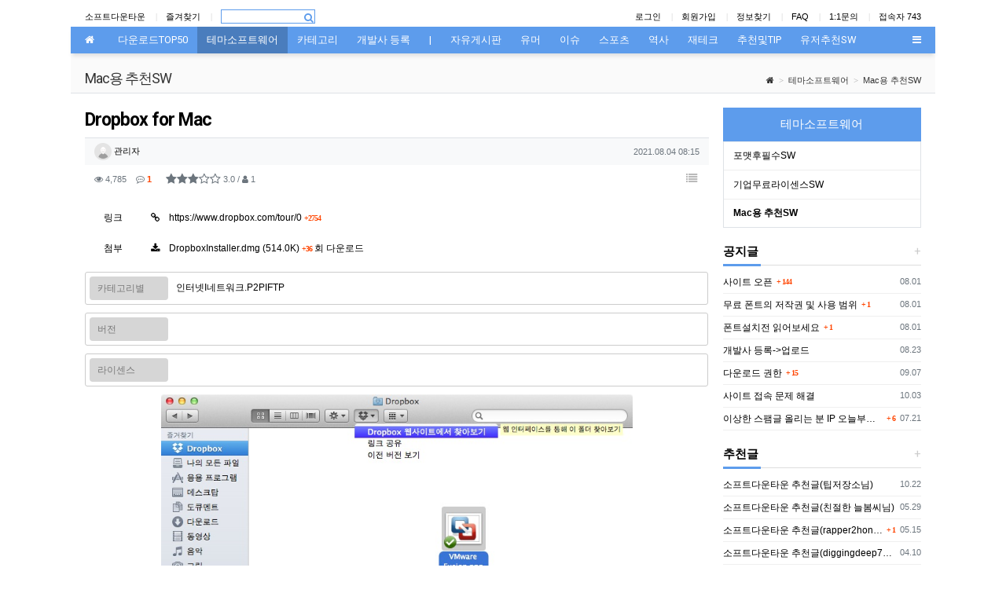

--- FILE ---
content_type: text/html; charset=utf-8
request_url: https://softdowntown.com/bbs/board.php?bo_table=board_mac&wr_id=11&sst=wr_good&sod=desc&sop=and&page=1
body_size: 92781
content:
<!doctype html>
<html lang="ko" class="is-pc">
<head>
<meta charset="utf-8">
<!-- 파비콘 입력 -->
<link rel="icon" href="/favicon.ico" type="image/x-icon">
<link rel="apple-touch-icon" sizes="57x57" href="https://softdowntown.com/img/favicon/apple-icon-57x57.png">
<link rel="apple-touch-icon" sizes="60x60" href="https://softdowntown.com/img/favicon/apple-icon-60x60.png">
<link rel="apple-touch-icon" sizes="72x72" href="https://softdowntown.com/img/favicon/apple-icon-72x72.png">
<link rel="apple-touch-icon" sizes="76x76" href="https://softdowntown.com/img/favicon/apple-icon-76x76.png">
<link rel="apple-touch-icon" sizes="114x114" href="https://softdowntown.com/img/favicon/apple-icon-114x114.png">
<link rel="apple-touch-icon" sizes="120x120" href="https://softdowntown.com/img/favicon/apple-icon-120x120.png">
<link rel="apple-touch-icon" sizes="144x144" href="https://softdowntown.com/img/favicon/apple-icon-144x144.png">
<link rel="apple-touch-icon" sizes="152x152" href="https://softdowntown.com/img/favicon/apple-icon-152x152.png">
<link rel="apple-touch-icon" sizes="180x180" href="https://softdowntown.com/img/favicon/apple-icon-180x180.png">
<link rel="icon" type="image/png" sizes="192x192"  href="https://softdowntown.com/img/favicon/android-icon-192x192.png">
<link rel="icon" type="image/png" sizes="32x32" href="https://softdowntown.com/img/favicon/favicon-32x32.png">
<link rel="icon" type="image/png" sizes="96x96" href="https://softdowntown.com/img/favicon/favicon-96x96.png">
<link rel="icon" type="image/png" sizes="16x16" href="https://softdowntown.com/img/favicon/favicon-16x16.png">
<link rel="manifest" href="https://softdowntown.com/img/favicon/manifest.json">
<meta name="msapplication-TileColor" content="#ffffff">
<meta name="msapplication-TileImage" content="https://softdowntown.com/img/favicon/ms-icon-144x144.png">
<meta name="theme-color" content="#ffffff">
<!-- 파비콘 입력 끝 -->
<meta http-equiv="imagetoolbar" content="no">
<meta http-equiv="X-UA-Compatible" content="IE=edge">
<meta name="naver-site-verification" content="3ff78767f05702999d22221e7a4f9b22a54ac45e">
<meta name="google-site-verification" content="bj6UpmjX3a0PNi7XRqxOVQgqc18Pgp4k9mQ5OpRDpeM">
<title>Dropbox for Mac > Mac용 추천SW | 네이버 소프트웨어 자료실 대안 소프트다운타운</title>
<meta http-equiv="content-language" content="kr">
<meta name="robots" content="index,follow">
<meta name="title" content="Dropbox for Mac > Mac용 추천SW | 네이버 소프트웨어 자료실 대안 소프트다운타운">
<meta name="author" content="관리자">
<meta name="description" content="손쉽게 사용할 수 있는 클라우드 프로그램소프트웨어 소개언어 : 한글/영어 | 크기 : 514KB손쉽게 내컴퓨터의 파일들을 웹상의 공간에 저장 하고 꺼내 쓸 수 있는 클라우드 컴퓨팅 프로그램입니다.무료 용량은 2GB로 제한됩니다.개선사항v2.6.2 (2014.01.03.…">
<meta name="keywords" content="손쉽게, 사용할, 클라우드, 프로그램소프트웨어, 소개언어, 내컴퓨터의, 파일들을, 웹상의, 공간에, 컴퓨팅, 프로그램입니다, 용량은, 제한됩니다, 개선사항, 네이버, 소프트웨어, 자료실">
<meta property="og:locale" content="ko_KR">
<meta property="og:type" content="website">
<meta property="og:rich_attachment" content="true">
<meta property="og:site_name" content="네이버 소프트웨어 자료실 대안 소프트다운타운">
<meta property="og:title" content="Dropbox for Mac > Mac용 추천SW | 네이버 소프트웨어 자료실 대안 소프트다운타운">
<meta property="og:description" content="손쉽게 사용할 수 있는 클라우드 프로그램소프트웨어 소개언어 : 한글/영어 | 크기 : 514KB손쉽게 내컴퓨터의 파일들을 웹상의 공간에 저장 하고 꺼내 쓸 수 있는 클라우드 컴퓨팅 프로그램입니다.무료 용량은 2GB로 제한됩니다.개선사항v2.6.2 (2014.01.03.…">
<meta property="og:keywords" content="손쉽게, 사용할, 클라우드, 프로그램소프트웨어, 소개언어, 내컴퓨터의, 파일들을, 웹상의, 공간에, 컴퓨팅, 프로그램입니다, 용량은, 제한됩니다, 개선사항, 네이버, 소프트웨어, 자료실">
<meta property="og:image" content="https://softdowntown.com/data/file/board_mac/3553752171_tQlFmeDb_0c753e75423cbe01d992231876694eadb7fd2656.jpg">
<meta property="og:url" content="https://softdowntown.com/bbs/board.php?bo_table=board_mac&amp;wr_id=11">
<meta name="twitter:card" content="summary_large_image">
<meta name="twitter:site" content="네이버 소프트웨어 자료실 대안 소프트다운타운">
<meta name="twitter:title" content="Dropbox for Mac > Mac용 추천SW | 네이버 소프트웨어 자료실 대안 소프트다운타운">
<meta name="twitter:description" content="손쉽게 사용할 수 있는 클라우드 프로그램소프트웨어 소개언어 : 한글/영어 | 크기 : 514KB손쉽게 내컴퓨터의 파일들을 웹상의 공간에 저장 하고 꺼내 쓸 수 있는 클라우드 컴퓨팅 프로그램입니다.무료 용량은 2GB로 제한됩니다.개선사항v2.6.2 (2014.01.03.…">
<meta name="twitter:keywords" content="손쉽게, 사용할, 클라우드, 프로그램소프트웨어, 소개언어, 내컴퓨터의, 파일들을, 웹상의, 공간에, 컴퓨팅, 프로그램입니다, 용량은, 제한됩니다, 개선사항, 네이버, 소프트웨어, 자료실">
<meta name="twitter:image" content="https://softdowntown.com/data/file/board_mac/3553752171_tQlFmeDb_0c753e75423cbe01d992231876694eadb7fd2656.jpg">
<meta name="twitter:creator" content="관리자">
<meta itemprop="name" content="Dropbox for Mac > Mac용 추천SW | 네이버 소프트웨어 자료실 대안 소프트다운타운">
<meta itemprop="description" content="손쉽게 사용할 수 있는 클라우드 프로그램소프트웨어 소개언어 : 한글/영어 | 크기 : 514KB손쉽게 내컴퓨터의 파일들을 웹상의 공간에 저장 하고 꺼내 쓸 수 있는 클라우드 컴퓨팅 프로그램입니다.무료 용량은 2GB로 제한됩니다.개선사항v2.6.2 (2014.01.03.…">
<meta itemprop="keywords" content="손쉽게, 사용할, 클라우드, 프로그램소프트웨어, 소개언어, 내컴퓨터의, 파일들을, 웹상의, 공간에, 컴퓨팅, 프로그램입니다, 용량은, 제한됩니다, 개선사항, 네이버, 소프트웨어, 자료실">
<meta itemprop="image" content="https://softdowntown.com/data/file/board_mac/3553752171_tQlFmeDb_0c753e75423cbe01d992231876694eadb7fd2656.jpg">
<meta name="apple-mobile-web-app-title" content="네이버 소프트웨어 자료실 대안 소프트다운타운">
<link rel="canonical" href="https://softdowntown.com/bbs/board.php?bo_table=board_mac&amp;wr_id=11">
<link rel="stylesheet" href="https://softdowntown.com/nariya/app/bs4/css/bootstrap.min.css" type="text/css">
<link rel="stylesheet" href="https://softdowntown.com/nariya/css/nariya.css" type="text/css">
<link rel="stylesheet" href="https://softdowntown.com/theme/BS4-Basic/css/theme.css" type="text/css">
<link rel="stylesheet" href="https://softdowntown.com/theme/BS4-Basic/css/font/Dotum-12px modified.css" type="text/css">
<link rel="stylesheet" href="https://softdowntown.com/theme/BS4-Basic/css/color/Blue-Jeans.css" type="text/css">
<link rel="stylesheet" href="https://softdowntown.com/skin/board/NB-Star_Gallery/style.css?ver=210618">
<link rel="stylesheet" href="https://softdowntown.com/theme/BS4-Basic/widget/sidemenu/widget.css?ver=210618">
<link rel="stylesheet" href="https://softdowntown.com/theme/BS4-Basic/widget/sidebar/widget.css?ver=210618">
<link rel="stylesheet" href="https://softdowntown.com/plugin/mc/css/mc.css?ver=210618">
<link rel="stylesheet" href="https://softdowntown.com/js/font-awesome/css/font-awesome.min.css" type="text/css">
<script>
// 자바스크립트에서 사용하는 전역변수 선언
var g5_url       = "https://softdowntown.com";
var g5_bbs_url   = "https://softdowntown.com/bbs";
var g5_is_member = "";
var g5_is_admin  = "";
var g5_is_mobile = "";
var g5_bo_table  = "board_mac";
var g5_sca       = "";
var g5_editor    = "smarteditor2";
var g5_plugin_url = "https://softdowntown.com/plugin";
var g5_cookie_domain = "";
</script>
<script src="https://softdowntown.com/nariya/js/jquery-3.5.1.min.js"></script>
<script src="https://softdowntown.com/nariya/js/common.js?ver=210618"></script>
<script src="https://softdowntown.com/js/wrest.js?ver=210618"></script>
<script src="https://softdowntown.com/js/placeholders.min.js"></script>
<script src="https://softdowntown.com/nariya/app/bs4/js/bootstrap.bundle.min.js"></script>
<script src="https://softdowntown.com/nariya/js/nariya.js?ver=210618"></script>
<script src="https://softdowntown.com/theme/BS4-Basic/js/theme.js"></script>
<script src="https://softdowntown.com/nariya/js/jquery.form.min.js?ver=210618"></script>
<script src="https://softdowntown.com/nariya/app/custom-file-input/bs-custom-file-input.min.js?ver=210618"></script>
<script src="https://softdowntown.com/plugin/mc/script.js?ver=2.1.2"></script>
<script src="https://softdowntown.com/plugin/mc/3thparty/nouislider.min.js?ver=2.1.2"></script>
<script>$.extend(mc.config, {"mode":"view","wr_id":11,"view_selector":"#bo_v_atc","view_selector_use":"1"}); mc.autoload_view();</script>
</head>
<body class="responsive is-square is-line">

<style>
.nt-container { max-width:1100px; }
.nt-container-wide { max-width:1980px; }
.boxed.wrapper, .boxed.wrapper #nt_menu_wrap.me-sticky nav { max-width:1100px; }
.no-responsive .wrapper { min-width:1100px; }
</style>

<div class="wrapper  boxed boxed-a m-lg-auto">
	<div id="nt_header">

		<!-- 상단 고정 체크 시작 { -->
		<div id="nt_sticky">

			<!-- LNB 시작 { -->
			<aside id="nt_lnb" class="d-none d-md-block f-sm font-weight-normal">
				<h3 class="sr-only">상단 네비</h3>
				<div class="nt-container clearfix pt-3 px-3 px-sm-4 px-xl-0" >
					<!-- LNB Left -->
					<ul class="float-left" style="padding-bottom: 3px;">
						<li><a href="/">소프트다운타운</a></li>
						<li><a href="javascript:;" id="favorite">즐겨찾기</a></li>
						<!--<li><a href="/new.php">새글</a></li>
						<li><a>()</a></li>-->
												<li>
							<!-- PC 헤더 시작 { -->
							<header id="header_pc" class="d-none d-md-block">
								<div class="header-search">
									<form name="tsearch" method="get" action="https://softdowntown.com/bbs/search.php" onsubmit="return tsearch_submit(this);" class="border-primary">
										<input type="hidden" name="sfl" value="wr_subject||wr_content">
										<input type="hidden" name="sop" value="and">
										<div class="input-group input-group-lg">
											<input type="text" name="stx" class="form-control en" value="">
											<div class="input-group-append">
												<button type="submit" class="btn" style="font-size:13px">
													<i class="fa fa-search fa-sm text-primary" ></i>
												</button>
											</div>
										</div>
									</form>
								</div>
							</header>
							<!-- } PC 헤더 끝 -->
						</li>
						
											</ul>
					<!-- LNB Right -->
					<ul class="float-right">
											<li><a href="https://softdowntown.com/bbs/login.php?url=%2Fbbs%2Fboard.php%3Fbo_table%3Dboard_mac%26wr_id%3D11%26sst%3Dwr_good%26sod%3Ddesc%26sop%3Dand%26page%3D1" onclick="sidebar('login'); return false;">로그인</a></li>
						<li><a href="https://softdowntown.com/bbs/register.php">회원가입</a></li>
						<li><a href="https://softdowntown.com/bbs/password_lost.php" class="win_password_lost">정보찾기</a></li>
											<li><a href="https://softdowntown.com/bbs/faq.php">FAQ</a></li>
						<li><a href="https://softdowntown.com/bbs/qalist.php">1:1문의</a></li>
												<li>
													<a href="https://softdowntown.com/bbs/current_connect.php">접속자 743</a>
												</li>
										</ul>
				</div>
				
			</aside>
			<!-- } LNB 끝 -->

			<!-- 상단고정 시작 { -->
			<div id="nt_sticky_wrap">
				<!-- 모바일 헤더 { -->
				<header id="header_mo" class="d-block d-md-none">
					<div class="bg-primary px-3 px-sm-4">
						<h3 class="clearfix text-center f-mo font-weight-bold en">
							<a href="javascript:;" onclick="sidebar('menu');" class="float-left">
								<i class="fa fa-bars text-white" aria-hidden="true"></i>
								<span class="sr-only">메뉴</span>
							</a>
							<div class="float-right">
								<a data-toggle="collapse" href="#search_mo" aria-expanded="false" aria-controls="search_mo" class="ml-3">
									<i class="fa fa-search text-white" aria-hidden="true"></i>
									<span class="sr-only">검색</span>
								</a>
							</div>
							<!-- Mobile Logo -->
							<a href="https://softdowntown.com" class="text-white">
								소프트다운타운 (네이버소프트웨어, 네이버 자료실 대안 자료실)							</a>
						</h3>
					</div>
					<div id="search_mo" class="collapse">
						<div class="mb-0 p-3 px-sm-4 d-block d-lg-none border-bottom">
							<form name="mosearch" method="get" action="https://softdowntown.com/bbs/search.php" onsubmit="return tsearch_submit(this);" class="mb-0">
							<input type="hidden" name="sfl" value="wr_subject||wr_content">
							<input type="hidden" name="sop" value="and">
								<div class="input-group">
									<input id="mo_top_search" type="text" name="stx" class="form-control" value="" placeholder="검색어">
									<span class="input-group-append">
										<button type="submit" class="btn btn-primary"><i class="fa fa-search"></i></button>
									</span>
								</div>
							</form>
						</div>
					</div>
				</header>
				<!-- } 모바일 헤더 끝 -->

				<!-- 상단 메뉴 시작 { -->
				
<style>
	#nt_menu .me-sw { width:150px; }
</style>

<!-- PC 상단 메뉴 -->
<nav id="nt_menu" class="nt-menu bg-primary d-none d-md-block font-weight-normal">
	<h3 class="sr-only">메인 메뉴</h3>
	<div class="nt-container">
		<div class="d-flex justify-content-start">
			<div class="order-2 me-list">
				<ul class="clearfix m-0 me-ul nav-slide">
									<li class="float-left p-0 me-li">
						<a class="d-block bg-primary" href="/bbs/board.php?bo_table=board_top50" target="_self">
							<span class="me-a text-nowrap f-md en px-3">
								<i class="fa empty" aria-hidden="true"></i>
								다운로드TOP50							</span>
						</a>
											</li>
									<li class="float-left p-0 me-li on">
						<a class="d-block bg-primary" href="https://softdowntown.com/bbs/board.php?bo_table=board_format" target="_self">
							<span class="me-a text-nowrap f-md en px-3">
								<i class="fa empty" aria-hidden="true"></i>
								테마소프트웨어							</span>
						</a>
													<div class="clearfix sub-slide sub-1div">
								<ul class="sub-1dul me-sw float-left">
																	
									
									<li class="sub-1dli">
										<a href="https://softdowntown.com/bbs/board.php?bo_table=board_format" class="me-sh sub-1da" target="_self">
											<i class="fa empty fa-fw" aria-hidden="true"></i>
											포맷후필수SW										</a>
																			</li>
																	
									
									<li class="sub-1dli">
										<a href="https://softdowntown.com/bbs/board.php?bo_table=board_company" class="me-sh sub-1da" target="_self">
											<i class="fa empty fa-fw" aria-hidden="true"></i>
											기업무료라이센스SW										</a>
																			</li>
																	
									
									<li class="sub-1dli on">
										<a href="https://softdowntown.com/bbs/board.php?bo_table=board_mac" class="me-sh sub-1da" target="_self">
											<i class="fa empty fa-fw" aria-hidden="true"></i>
											Mac용 추천SW										</a>
																			</li>
																</ul>
																	<div class="clearfix" style="width:150px;"></div>
															</div>
											</li>
									<li class="float-left p-0 me-li">
						<a class="d-block bg-primary" href="https://softdowntown.com/bbs/board.php?bo_table=board" target="_self">
							<span class="me-a text-nowrap f-md en px-3">
								<i class="fa empty" aria-hidden="true"></i>
								카테고리							</span>
						</a>
													<div class="clearfix sub-slide sub-1div">
								<ul class="sub-1dul me-sw float-left">
																	
									
									<li class="sub-1dli">
										<a href="https://softdowntown.com/bbs/board.php?bo_table=board&amp;wr_1=PC관리I보안" class="me-sh sub-1da" target="_self">
											<i class="fa empty fa-fw" aria-hidden="true"></i>
											PC관리+보안										</a>
																			</li>
																	
									
									<li class="sub-1dli">
										<a href="https://softdowntown.com/bbs/board.php?bo_table=board&amp;wr_1=동영상" class="me-sh sub-1da" target="_self">
											<i class="fa empty fa-fw" aria-hidden="true"></i>
											동영상										</a>
																			</li>
																	
									
									<li class="sub-1dli">
										<a href="https://softdowntown.com/bbs/board.php?bo_table=board&amp;wr_1=오디오" class="me-sh sub-1da" target="_self">
											<i class="fa empty fa-fw" aria-hidden="true"></i>
											오디오										</a>
																			</li>
																	
									
									<li class="sub-1dli">
										<a href="https://softdowntown.com/bbs/board.php?bo_table=board&amp;wr_1=이미지I그래픽" class="me-sh sub-1da" target="_self">
											<i class="fa empty fa-fw" aria-hidden="true"></i>
											이미지+그래픽										</a>
																			</li>
																	
									
									<li class="sub-1dli">
										<a href="https://softdowntown.com/bbs/board.php?bo_table=board&amp;wr_1=문서I사무" class="me-sh sub-1da" target="_self">
											<i class="fa empty fa-fw" aria-hidden="true"></i>
											문서+사무										</a>
																			</li>
																	
									
									<li class="sub-1dli">
										<a href="https://softdowntown.com/bbs/board.php?bo_table=board&amp;wr_1=개인I교육" class="me-sh sub-1da" target="_self">
											<i class="fa empty fa-fw" aria-hidden="true"></i>
											개인+교육										</a>
																			</li>
																	
									
									<li class="sub-1dli">
										<a href="https://softdowntown.com/bbs/board.php?bo_table=board&amp;wr_1=인터넷I네트워크" class="me-sh sub-1da" target="_self">
											<i class="fa empty fa-fw" aria-hidden="true"></i>
											인터넷+네트워크										</a>
																			</li>
																	
									
									<li class="sub-1dli">
										<a href="https://softdowntown.com/bbs/board.php?bo_table=board&amp;wr_1=드라이버" class="me-sh sub-1da" target="_self">
											<i class="fa empty fa-fw" aria-hidden="true"></i>
											드라이버										</a>
																			</li>
																	
									
									<li class="sub-1dli">
										<a href="https://softdowntown.com/bbs/board.php?bo_table=board&amp;wr_1=폰트" class="me-sh sub-1da" target="_self">
											<i class="fa empty fa-fw" aria-hidden="true"></i>
											폰트										</a>
																			</li>
																</ul>
																	<div class="clearfix" style="width:150px;"></div>
															</div>
											</li>
									<li class="float-left p-0 me-li">
						<a class="d-block bg-primary" href="https://softdowntown.com/bbs/board.php?bo_table=board_deve" target="_self">
							<span class="me-a text-nowrap f-md en px-3">
								<i class="fa empty" aria-hidden="true"></i>
								개발사 등록							</span>
						</a>
											</li>
									<li class="float-left p-0 me-li">
						<a class="d-block bg-primary" href="#" target="_self">
							<span class="me-a text-nowrap f-md en px-3">
								<i class="fa empty" aria-hidden="true"></i>
								|							</span>
						</a>
											</li>
									<li class="float-left p-0 me-li">
						<a class="d-block bg-primary" href="https://softdowntown.com/bbs/board.php?bo_table=Freeboard" target="_self">
							<span class="me-a text-nowrap f-md en px-3">
								<i class="fa empty" aria-hidden="true"></i>
								자유게시판							</span>
						</a>
													<div class="clearfix sub-slide sub-1div">
								<ul class="sub-1dul me-sw float-left">
																	
									
									<li class="sub-1dli">
										<a href="https://softdowntown.com/bbs/board.php?bo_table=Freeboard&amp;wr_6=%EC%9D%BC%EC%83%81" class="me-sh sub-1da" target="_self">
											<i class="fa empty fa-fw" aria-hidden="true"></i>
											일상										</a>
																			</li>
																	
									
									<li class="sub-1dli">
										<a href="https://softdowntown.com/bbs/board.php?bo_table=Freeboard&amp;wr_6=고민" class="me-sh sub-1da" target="_self">
											<i class="fa empty fa-fw" aria-hidden="true"></i>
											고민										</a>
																			</li>
																</ul>
																	<div class="clearfix" style="width:150px;"></div>
															</div>
											</li>
									<li class="float-left p-0 me-li">
						<a class="d-block bg-primary" href="https://softdowntown.com/bbs/board.php?bo_table=Freeboard_humor" target="_self">
							<span class="me-a text-nowrap f-md en px-3">
								<i class="fa empty" aria-hidden="true"></i>
								유머							</span>
						</a>
											</li>
									<li class="float-left p-0 me-li">
						<a class="d-block bg-primary" href="https://softdowntown.com/bbs/board.php?bo_table=Freeboard_issue" target="_self">
							<span class="me-a text-nowrap f-md en px-3">
								<i class="fa empty" aria-hidden="true"></i>
								이슈							</span>
						</a>
													<div class="clearfix sub-slide sub-1div">
								<ul class="sub-1dul me-sw float-left">
																	
									
									<li class="sub-1dli">
										<a href="https://softdowntown.com/bbs/board.php?bo_table=Freeboard_issue&amp;wr_6=국내이슈" class="me-sh sub-1da" target="_self">
											<i class="fa empty fa-fw" aria-hidden="true"></i>
											국내이슈										</a>
																			</li>
																	
									
									<li class="sub-1dli">
										<a href="https://softdowntown.com/bbs/board.php?bo_table=Freeboard_issue&amp;wr_6=해외이슈" class="me-sh sub-1da" target="_self">
											<i class="fa empty fa-fw" aria-hidden="true"></i>
											해외이슈										</a>
																			</li>
																</ul>
																	<div class="clearfix" style="width:150px;"></div>
															</div>
											</li>
									<li class="float-left p-0 me-li">
						<a class="d-block bg-primary" href="https://softdowntown.com/bbs/board.php?bo_table=Freeboard_sports" target="_self">
							<span class="me-a text-nowrap f-md en px-3">
								<i class="fa empty" aria-hidden="true"></i>
								스포츠							</span>
						</a>
													<div class="clearfix sub-slide sub-1div">
								<ul class="sub-1dul me-sw float-left">
																	
									
									<li class="sub-1dli">
										<a href="https://softdowntown.com/bbs/board.php?bo_table=Freeboard_sports&amp;wr_6=축구" class="me-sh sub-1da" target="_self">
											<i class="fa empty fa-fw" aria-hidden="true"></i>
											축구										</a>
																			</li>
																	
									
									<li class="sub-1dli">
										<a href="https://softdowntown.com/bbs/board.php?bo_table=Freeboard_sports&amp;wr_6=야구" class="me-sh sub-1da" target="_self">
											<i class="fa empty fa-fw" aria-hidden="true"></i>
											야구										</a>
																			</li>
																	
									
									<li class="sub-1dli">
										<a href="https://softdowntown.com/bbs/board.php?bo_table=Freeboard_sports&amp;wr_6=기타" class="me-sh sub-1da" target="_self">
											<i class="fa empty fa-fw" aria-hidden="true"></i>
											기타										</a>
																			</li>
																</ul>
																	<div class="clearfix" style="width:150px;"></div>
															</div>
											</li>
									<li class="float-left p-0 me-li">
						<a class="d-block bg-primary" href="https://softdowntown.com/bbs/board.php?bo_table=Freeboard_history" target="_self">
							<span class="me-a text-nowrap f-md en px-3">
								<i class="fa empty" aria-hidden="true"></i>
								역사							</span>
						</a>
													<div class="clearfix sub-slide sub-1div">
								<ul class="sub-1dul me-sw float-left">
																	
									
									<li class="sub-1dli">
										<a href="https://softdowntown.com/bbs/board.php?bo_table=Freeboard_history&amp;wr_6=개발자이야기" class="me-sh sub-1da" target="_self">
											<i class="fa empty fa-fw" aria-hidden="true"></i>
											개발자이야기										</a>
																			</li>
																	
									
									<li class="sub-1dli">
										<a href="https://softdowntown.com/bbs/board.php?bo_table=Freeboard_history&amp;wr_6=동양" class="me-sh sub-1da" target="_self">
											<i class="fa empty fa-fw" aria-hidden="true"></i>
											동양										</a>
																			</li>
																	
									
									<li class="sub-1dli">
										<a href="https://softdowntown.com/bbs/board.php?bo_table=Freeboard_history&amp;wr_6=서양" class="me-sh sub-1da" target="_self">
											<i class="fa empty fa-fw" aria-hidden="true"></i>
											서양										</a>
																			</li>
																</ul>
																	<div class="clearfix" style="width:150px;"></div>
															</div>
											</li>
									<li class="float-left p-0 me-li">
						<a class="d-block bg-primary" href="https://softdowntown.com/bbs/board.php?bo_table=Freeboard_wealth" target="_self">
							<span class="me-a text-nowrap f-md en px-3">
								<i class="fa empty" aria-hidden="true"></i>
								재테크							</span>
						</a>
													<div class="clearfix sub-slide sub-1div">
								<ul class="sub-1dul me-sw float-left">
																	
									
									<li class="sub-1dli">
										<a href="https://softdowntown.com/bbs/board.php?bo_table=Freeboard_wealth&amp;wr_6=%EC%A3%BC%EC%8B%9D" class="me-sh sub-1da" target="_self">
											<i class="fa empty fa-fw" aria-hidden="true"></i>
											주식										</a>
																			</li>
																	
									
									<li class="sub-1dli">
										<a href="https://softdowntown.com/bbs/board.php?bo_table=Freeboard_wealth&amp;wr_6=%EB%B6%80%EB%8F%99%EC%82%B0" class="me-sh sub-1da" target="_self">
											<i class="fa empty fa-fw" aria-hidden="true"></i>
											부동산										</a>
																			</li>
																	
									
									<li class="sub-1dli">
										<a href="https://softdowntown.com/bbs/board.php?bo_table=Freeboard_wealth&amp;wr_6=%EA%B8%B0%ED%83%80" class="me-sh sub-1da" target="_self">
											<i class="fa empty fa-fw" aria-hidden="true"></i>
											기타										</a>
																			</li>
																</ul>
																	<div class="clearfix" style="width:150px;"></div>
															</div>
											</li>
									<li class="float-left p-0 me-li">
						<a class="d-block bg-primary" href="https://softdowntown.com/bbs/board.php?bo_table=Freeboard_tip" target="_self">
							<span class="me-a text-nowrap f-md en px-3">
								<i class="fa empty" aria-hidden="true"></i>
								추천및TIP							</span>
						</a>
											</li>
									<li class="float-left p-0 me-li">
						<a class="d-block bg-primary" href="https://softdowntown.com/bbs/board.php?bo_table=Freeboard_recomm" target="_self">
							<span class="me-a text-nowrap f-md en px-3">
								<i class="fa empty" aria-hidden="true"></i>
								유저추천SW							</span>
						</a>
											</li>
												</ul>							
			</div>
			<div class="me-icon order-1 me-li">
				<a href="https://softdowntown.com" class="me-a f-md" title="메인으로">
					<i class="fa fa-home" aria-hidden="true"></i>
				</a>
			</div>
			<div class="me-icon order-3 me-li ml-auto">
				<a href="javascript:;" onclick="sidebar('menu'); return false;" class="me-a f-md" title="사이드바">
					<i class="fa fa-bars" aria-hidden="true"></i>
				</a>
			</div>
		</div>
	</div>
	<script>
		$(document).ready(function() {
			$('#nt_menu .nav-slide').nariya_menu(); // 주메뉴
		});
	</script>
</nav>

				<!-- } 상단 메뉴 끝 -->
			</div>
			<!-- } 상단 고정 끝 끝 -->
		</div>
		<!-- } 상단 고정 체크 끝 -->


					<div id="nt_title" class="font-weight-normal">
				<div class="nt-container px-3 px-sm-4 px-xl-0">
					<div class="d-flex align-items-end h-100 pb-2">
						<div class="page-title en text-nowrap">
														Mac용 추천SW						</div>
						<div class="ml-auto d-none d-sm-block">
							<nav aria-label="breadcrumb" class="f-sm">
								<ol class="breadcrumb bg-transparent p-0 m-0">
																																					<li class="breadcrumb-item mb-0">
											<a href="https://softdowntown.com"><i class="fa fa-home"></i></a>
										</li>
																					<li class="breadcrumb-item mb-0">
												<a href="https://softdowntown.com/bbs/board.php?bo_table=board_format" target="_self">테마소프트웨어</a>
											</li>
																					<li class="breadcrumb-item mb-0 active" aria-current="page">
												<a href="https://softdowntown.com/bbs/board.php?bo_table=board_mac" target="_self">Mac용 추천SW</a>
											</li>
																											</ol>
							</nav>
						</div>
					</div>
				</div>
			</div>
		
	</div><!-- #nt_header -->

	
	<div id="nt_body" class="nt-body">
			<div class="nt-container my-3 my-sm-4 px-0 px-sm-4 px-xl-0">
					<div class="row na-row">
				<div class="col-md-9 na-col">
			
<script src="https://softdowntown.com/js/viewimageresize.js"></script>

<!-- 게시물 읽기 시작 { -->
<article id="bo_v" class="mb-4">

			<header class="font-weight-normal mb-2 px-3 px-sm-0">
						<h1 id="bo_v_title">
				Dropbox for Mac			</h1>
		</header>
		
	

	<section id="bo_v_info" class="f-sm font-weight-normal mb-4">
		<div class="clearfix bg-light border-top text-muted px-3 py-2">
	        <h3 class="sr-only">작성자 정보</h3>
			<ul class="d-flex align-items-center">
				<li class="pr-2">
					<span class="sv_wrap">
<a href="https://softdowntown.com/bbs/profile.php?mb_id=manager" class="sv_member" title="관리자 자기소개" target="_blank" rel="nofollow" onclick="return false;"><span class="profile_img"><img src="https://softdowntown.com/img/no_profile.gif" width="22" height="22" alt="회원사진"/></span> 관리자</a>
<span class="sv">
<a href="https://softdowntown.com/bbs/memo_form.php?me_recv_mb_id=manager" onclick="win_memo(this.href); return false;">쪽지보내기</a>
<a href="https://softdowntown.com/bbs/formmail.php?mb_id=manager&amp;name=%EA%B4%80%EB%A6%AC%EC%9E%90&amp;email=npLTksudqabK0tHEns9fk6Gk" onclick="win_email(this.href); return false;">메일보내기</a>
<a href="https://softdowntown.com/bbs/profile.php?mb_id=manager" onclick="win_profile(this.href); return false;">자기소개</a>
<a href="https://softdowntown.com/bbs/board.php?bo_table=board_mac&amp;sca=&amp;sfl=mb_id,1&amp;stx=manager">아이디로 검색</a>
<a href="https://softdowntown.com/bbs/new.php?mb_id=manager" class="link_new_page" onclick="check_goto_new(this.href, event);">전체게시물</a>
</span>

<noscript class="sv_nojs"><span class="sv">
<a href="https://softdowntown.com/bbs/memo_form.php?me_recv_mb_id=manager" onclick="win_memo(this.href); return false;">쪽지보내기</a>
<a href="https://softdowntown.com/bbs/formmail.php?mb_id=manager&amp;name=%EA%B4%80%EB%A6%AC%EC%9E%90&amp;email=npLTksudqabK0tHEns9fk6Gk" onclick="win_email(this.href); return false;">메일보내기</a>
<a href="https://softdowntown.com/bbs/profile.php?mb_id=manager" onclick="win_profile(this.href); return false;">자기소개</a>
<a href="https://softdowntown.com/bbs/board.php?bo_table=board_mac&amp;sca=&amp;sfl=mb_id,1&amp;stx=manager">아이디로 검색</a>
<a href="https://softdowntown.com/bbs/new.php?mb_id=manager" class="link_new_page" onclick="check_goto_new(this.href, event);">전체게시물</a>
</span>
</noscript></span>					<span class="sr-only">작성</span>
				</li>
								<li class="flex-grow-1 text-right">
											<span class="sr-only">작성일</span>
						<time class="f-xs" datetime="2021-08-04T08:15:13+09:00">2021.08.04 08:15</time>
									</li>
			</ul>
		</div>

		<div class="clearfix f-sm text-muted pl-3 pt-2 pr-2">
	        <h3 class="sr-only">컨텐츠 정보</h3>
			<ul class="d-flex align-items-center">
				<li class="pr-3">
					<i class="fa fa-eye" aria-hidden="true"></i>
					4,785					<span class="sr-only">조회</span>
				</li>
				 					<li class="pr-3">
						 <i class="fa fa-commenting-o" aria-hidden="true"></i>
						 <b class="orangered">1</b>
						<span class="sr-only">댓글</span>
					</li>
								<div class="mr-3">
	&nbsp;&nbsp;<i class="fa fa-star fa-lg txt-primary"></i><i class="fa fa-star fa-lg txt-primary"></i><i class="fa fa-star fa-lg txt-primary"></i><i class="fa fa-star-o fa-lg txt-primary"></i><i class="fa fa-star-o fa-lg txt-primary"></i> 
	3.0 
	<span class="light">/</span> 
	<i class="fa fa-user text-muted"></i> 1</div>
	


				<li id="bo_v_btn" class="flex-grow-1 text-right">
					<!-- 게시물 상단 버튼 시작 { -->
										<div class="btn-group" role="group">
						<a href="https://softdowntown.com/bbs/board.php?bo_table=board_mac&amp;sst=wr_good&amp;sod=desc&amp;sop=and&amp;page=1" class="btn btn_b01 nofocus py-1" title="목록" role="button">
							<i class="fa fa-list fa-md" aria-hidden="true"></i>
							<span class="sr-only">목록</span>
						</a>
																							</div>
										<!-- } 게시물 상단 버튼 끝 -->
				</li>
			</ul>
		</div>
    </section>

			    <!-- 관련링크 시작 { -->
		<li class="d-table-row border-top border-bottom">
			<div class="d-none d-sm-table-cell text-center px-3 py-2 nw-6">
				링크
			</div>
			<div class="d-table-cell px-3 py-2">
									<div class="d-flex my-1">
						<div class="px-0">
							<i class="fa fa-link" aria-hidden="true"></i>	
						</div>
						<div class="pl-3 flex-grow-1 text-break-all">
							<a href="https://softdowntown.com/bbs/link.php?bo_table=board_mac&amp;wr_id=11&amp;no=1&amp;sst=wr_good&amp;sod=desc&amp;sop=and&amp;page=1" target="_blank">
								https://www.dropbox.com/tour/0																	<span class="count-plus orangered">2754</span>
									<span class="sr-only">회 연결</span>
															</a>	
						</div>
					</div>
								</div>
		</li>
	    <!-- } 관련링크 끝 -->
		    
		
				<!-- 첨부파일 시작 { -->
		<li class="d-table-row border-top border-bottom">
			<div class="d-none d-sm-table-cell text-center px-3 py-2 nw-6">
				첨부
			</div>
			<div class="d-table-cell px-3 py-2">
									<div class="d-flex my-1">
						<div class="px-0">
							<i class="fa fa-download" aria-hidden="true"></i>	
						</div>
						<div class="pl-3 pr-2 flex-grow-1 text-break-all">
							<a href="https://softdowntown.com/bbs/download.php?bo_table=board_mac&amp;wr_id=11&amp;no=1&amp;sst=wr_good&amp;sod=desc&amp;sop=and&amp;page=1" class="view_file_download" title="">
								DropboxInstaller.dmg								<span class="sr-only">파일크기</span>
								(514.0K)
																	<span class="count-plus orangered">36</span>
									<span class="light">회 다운로드</span>
															</a>	
						</div>
						<div class="px-0 text-nowrap">
							<span class="sr-only">등록일</span>
													</div>
					</div>
							</div>
		</li>
		<!-- } 첨부파일 끝 -->
		


    <section id="bo_v_atc">
        <h3 class="sr-only">본문</h3>
        <!-- 본문 내용 시작 { -->
        <div id="bo_v_con" class="mb-4 px-3">

			
			<div id="bo_v_img">
<a href="https://softdowntown.com/bbs/view_image.php?bo_table=board_mac&amp;fn=3553752171_tQlFmeDb_0c753e75423cbe01d992231876694eadb7fd2656.jpg" target="_blank" class="view_image"><img src="https://softdowntown.com/data/file/board_mac/3553752171_tQlFmeDb_0c753e75423cbe01d992231876694eadb7fd2656.jpg" alt=""  width="600" height="340" ></a></div>

			<div class="view-content">
				<p>손쉽게 사용할 수 있는 클라우드 프로그램</p><p><br /></p><p><b>소프트웨어 소개</b></p><p>언어 : 한글/영어 | 크기 : 514KB</p><p>손쉽게 내컴퓨터의 파일들을 웹상의 공간에 저장 하고 꺼내 쓸 수 있는 클라우드 컴퓨팅 프로그램입니다.<br /></p><p>무료 용량은 2GB로 제한됩니다.<br /></p><p><br /></p><p><b>개선사항<br /></b></p><p>v2.6.2 (2014.01.03.)</p><p>* 설치 마법사 재설계<br /></p><p>* 동기화는 지금 팝업창에서 사용 가능</p><p>* 윈도우와 OS X를위한 새로운 설치</p><p>* 상대적으로 더 반응이 좋은 선택적 동기화 UI</p><div><br /></div>			</div>

					</div>
        <!-- } 본문 내용 끝 -->

					<div id="bo_v_btn_group" class="clearfix text-center py-4 px-3 en">
				<div class="btn-group btn-group-lg" role="group">
											<button type="button" onclick="na_good('board_mac', '11', 'good', 'wr_good');" class="btn btn-basic" title="추천">
							<i class="fa fa-thumbs-o-up" aria-hidden="true"></i>
							<b id="wr_good" class="orangered">0</b>
							<span class="sr-only">추천</span>
						</button>
					
										
														</div>
			</div>
		
			</section>

    <section id="bo_v_data">
		<h3 class="sr-only">관련자료</h3>
		<ul class="na-table d-table w-100 text-muted f-de font-weight-normal">
			

				<!-- 이전글 시작 { -->
		<li class="d-table-row border-top border-bottom">
			<div class="d-none d-sm-table-cell text-center px-3 py-2 nw-6">
				이전
			</div>
			<div class="d-table-cell px-3 py-2">
				<div class="d-flex my-1">
					<div class="px-0">
						<i class="fa fa-chevron-up" aria-hidden="true"></i>	
					</div>
					<div class="pl-3 pr-2 flex-grow-1 text-break-all">
						<a href="https://softdowntown.com/bbs/board.php?bo_table=board_mac&amp;wr_id=12&amp;sst=wr_good&amp;sod=desc&amp;sop=and&amp;page=1">
							Transmit						</a>	
					</div>
					<div class="px-0 text-nowrap font-weight-normal">
						<span class="sr-only">작성일</span>
						2021.08.04 08:18					</div>
				</div>
			</div>
		</li>
		<!-- } 이전글 끝 -->
				

				<!-- 다음글 시작 { -->
		<li class="d-table-row border-top border-bottom">
			<div class="d-none d-sm-table-cell text-center px-3 py-2 nw-6">
				다음
			</div>
			<div class="d-table-cell px-3 py-2">
				<div class="d-flex my-1">
					<div class="px-0">
						<i class="fa fa-chevron-down" aria-hidden="true"></i>	
					</div>
					<div class="px-3 flex-grow-1 text-break-all">
						<a href="https://softdowntown.com/bbs/board.php?bo_table=board_mac&amp;wr_id=10&amp;sst=wr_good&amp;sod=desc&amp;sop=and&amp;page=1">
							AppCleaner						</a>	
					</div>
					<div class="px-0 text-nowrap font-weight-normal">
						<span class="sr-only">작성일</span>
						2021.08.04 08:12					</div>
				</div>
			</div>
		</li>
		<!-- } 다음글 끝 -->
				
		</ul>
	</section>

    
	<script>
	// 글자수 제한
	var char_min = parseInt(0); // 최소
	var char_max = parseInt(1000); // 최대
	</script>

<!-- 댓글 시작 { -->
<div id="viewcomment">
	<div class="clearfix f-de px-3 px-sm-0 pt-4 pt-sm-5 pb-1">
		<div class="float-left">
			<span class="mr-3">
				<i class="fa fa-star fa-lg txt-primary"></i><i class="fa fa-star fa-lg txt-primary"></i><i class="fa fa-star fa-lg txt-primary"></i><i class="fa fa-star-o fa-lg txt-primary"></i><i class="fa fa-star-o fa-lg txt-primary"></i> 
				3.0 
				<span class="light">/</span> 
				<i class="fa fa-user text-muted"></i> 1			</span>

			댓글 <b class="orangered">1</b>개
					</div>
			</div>
	<section id="bo_vc" class="na-fadein">
				<article id="c_30" >
			<div class="cmt-wrap position-relative mb-2" style="line-height: 1.0;">
								<header style="z-index:2">
					<h2 class="sr-only">
						주인장님의 	 댓글
					</h2>
					<div class="clearfix font-weight-normal bg-light border-top text-muted f-sm px-3 py-2 by-writer">
						<ul class="d-flex align-items-center">
															<li class="pr-2">
									<i class="fa fa-star fa-lg txt-primary"></i><i class="fa fa-star fa-lg txt-primary"></i><i class="fa fa-star fa-lg txt-primary"></i><i class="fa fa-star-o fa-lg txt-primary"></i><i class="fa fa-star-o fa-lg txt-primary"></i>								</li>
														<li class="pr-2">
								<span class="sv_wrap">
<a href="https://softdowntown.com/bbs/profile.php?mb_id=manager" class="sv_member" title="주인장 자기소개" target="_blank" rel="nofollow" onclick="return false;"><span class="profile_img"><img src="https://softdowntown.com/img/no_profile.gif" width="22" height="22" alt="회원사진"/></span> 주인장</a>
<span class="sv">
<a href="https://softdowntown.com/bbs/memo_form.php?me_recv_mb_id=manager" onclick="win_memo(this.href); return false;">쪽지보내기</a>
<a href="https://softdowntown.com/bbs/formmail.php?mb_id=manager&amp;name=%EC%A3%BC%EC%9D%B8%EC%9E%A5&amp;email=pKDLpcinrtTa0tvRdc.SppepZseing--" onclick="win_email(this.href); return false;">메일보내기</a>
<a href="https://softdowntown.com/bbs/profile.php?mb_id=manager" onclick="win_profile(this.href); return false;">자기소개</a>
<a href="https://softdowntown.com/bbs/board.php?bo_table=board_mac&amp;sca=&amp;sfl=mb_id,1&amp;stx=manager">아이디로 검색</a>
<a href="https://softdowntown.com/bbs/new.php?mb_id=manager" class="link_new_page" onclick="check_goto_new(this.href, event);">전체게시물</a>
</span>

<noscript class="sv_nojs"><span class="sv">
<a href="https://softdowntown.com/bbs/memo_form.php?me_recv_mb_id=manager" onclick="win_memo(this.href); return false;">쪽지보내기</a>
<a href="https://softdowntown.com/bbs/formmail.php?mb_id=manager&amp;name=%EC%A3%BC%EC%9D%B8%EC%9E%A5&amp;email=pKDLpcinrtTa0tvRdc.SppepZseing--" onclick="win_email(this.href); return false;">메일보내기</a>
<a href="https://softdowntown.com/bbs/profile.php?mb_id=manager" onclick="win_profile(this.href); return false;">자기소개</a>
<a href="https://softdowntown.com/bbs/board.php?bo_table=board_mac&amp;sca=&amp;sfl=mb_id,1&amp;stx=manager">아이디로 검색</a>
<a href="https://softdowntown.com/bbs/new.php?mb_id=manager" class="link_new_page" onclick="check_goto_new(this.href, event);">전체게시물</a>
</span>
</noscript></span>															</li>
														</li>
							<li class="flex-grow-1 text-right">
								<span class="sr-only">작성일</span>
								<time class="f-xs" datetime="2021-08-08T22:27:19+09:00">2021.08.08 22:27</time>
							</li>
						</ul>
					</div>
				</header>
		
				<!-- 댓글 출력 -->
				<div class="cmt-content p-3">
					
										
					힘들다
				</div>
													<div class="cmt-btn clearfix font-weight-normal px-3">
						<ul class="float-right">
													<li><a href="javascript:;" onclick="comment_box('30','c'); return false;">답글</a></li>
																																				</ul>
					</div>
								<div class="clearfix pl-3">
					<span id="edit_30" class="bo_vc_w"></span><!-- 수정 -->
					<span id="reply_30" class="bo_vc_re"></span><!-- 답변 -->
										<input type="hidden" value="3" id="star_comment_30">
					<input type="hidden" value="" id="secret_comment_30">
					<textarea id="save_comment_30" style="display:none">힘들다</textarea>
				</div>
			</div>
		</article>
							</section>


</div><!-- #viewcomment 닫기 -->
<!-- } 댓글 끝 -->

			<!-- 댓글 쓰기 시작 { -->
		<aside id="bo_vc_w">
			<h2 class="sr-only">댓글쓰기</h2>
			<form id="fviewcomment" name="fviewcomment" action="https://softdowntown.com/bbs/write_comment_update.php" onsubmit="return fviewcomment_submit(this);" method="post" autocomplete="off" class="cmt-form font-weight-normal">
			<input type="hidden" name="w" value="c" id="w">
			<input type="hidden" name="bo_table" value="board_mac">
			<input type="hidden" name="wr_id" value="11">
			<input type="hidden" name="comment_id" value="" id="comment_id">
						<input type="hidden" name="sca" value="">
			<input type="hidden" name="sfl" value="">
			<input type="hidden" name="stx" value="">
			<input type="hidden" name="spt" value="">
			<input type="hidden" name="page" value="1" id="comment_page">
			<input type="hidden" name="is_good" value="">

			<div class="cmt-box p-3 bg-light border na-round">
									<div class="row mx-n1">
						<div class="col-6 px-1">
							<div class="form-group mb-2">
								<label for="wr_name" class="sr-only">이름<strong class="sr-only"> 필수</strong></label>
								<div class="input-group">
									<div class="input-group-prepend">
										<span class="input-group-text"><i class="fa fa-user text-muted" aria-hidden="true"></i></span>
									</div>
									<input type="text" name="wr_name" value="" id="wr_name" class="form-control" maxLength="20" placeholder="이름">
								</div>
							</div>
						</div>
						<div class="col-6 px-1">
							<div class="form-group mb-2">
								<label for="wr_password" class="sr-only">비밀번호<strong class="sr-only"> 필수</strong></label>
								<div class="input-group">
									<div class="input-group-prepend">
										<span class="input-group-text"><i class="fa fa-lock text-muted" aria-hidden="true"></i></span>
									</div>
									<input type="password" name="wr_password" id="wr_password" class="form-control" maxLength="20" placeholder="비밀번호">
								</div>
							</div>
						</div>
					</div>
				
				<div class="row">
					<div id="bo_vc_star" class="col-sm-3">
						<select name="wr_star" id="wr_star" class="custom-select mb-2">
							<option value="5">★★★★★</option>
							<option value="4">★★★★☆</option>
							<option value="3">★★★☆☆</option>
							<option value="2">★★☆☆☆</option>
							<option value="1">★☆☆☆☆</option>
						</select>
					</div>
									<div class="col-sm-9">
						<div class="text-muted f-sm mb-2" id="char_cnt">
							<i class="fa fa-commenting-o fa-lg"></i>
							현재 <b class="orangered"><span id="char_count">0</span></b>글자
							/
																						1,000글자 이하
													</div>
					</div>
								</div>

				<div class="input-group mb-3">
					<textarea id="wr_content" name="wr_content" maxlength="10000" rows="4" class="form-control" 
					onkeyup="check_byte('wr_content', 'char_count');"></textarea>
					<script> check_byte('wr_content', 'char_count'); </script>					<div class="input-group-append">
						<button type="submit" class="btn btn-primary px-4" onKeyDown="na_comment_onKeyDown();" id="btn_submit">등록</button>
					</div>
				</div>

				<ul class="d-flex align-items-center f-sm">
					<li class="flex-grow-1 text-nowrap pr-2">
										</li>
					<li class="text-nowrap pr-2">
						<div class="custom-control custom-checkbox">
							<input type="checkbox" name="wr_secret" value="secret" id="wr_secret" class="custom-control-input">
							<label class="custom-control-label" for="wr_secret"><span>비밀</span></label>
						</div>
					</li>
					<li class="text-nowrap">
						<div class="btn-group" role="group">
	<button type="button" class="btn nofocus p-0 mx-1" title="이모티콘" onclick="na_clip('emo');">
		<i class="fa fa-smile-o fa-md fa-fw text-black-50" aria-hidden="true"></i>
		<span class="sr-only">이모티콘</span>
	</button>
	<button type="button" class="btn nofocus p-0 mx-1" title="폰트어썸" onclick="na_clip('fa');">
		<i class="fa fa-font-awesome fa-md fa-fw text-black-50" aria-hidden="true"></i>
		<span class="sr-only">폰트어썸</span>
	</button>
	<button type="button" class="btn nofocus p-0 mx-1" title="동영상" onclick="na_clip('video');">
		<i class="fa fa-youtube-play fa-md fa-fw text-black-50" aria-hidden="true"></i>
		<span class="sr-only">동영상</span>
	</button>
	<button type="button" class="btn nofocus p-0 mx-1" title="이미지" data-toggle="modal" data-target="#na_upload">
		<i class="fa fa-picture-o fa-md fa-fw text-black-50" aria-hidden="true"></i>
		<span class="sr-only">이미지</span>
	</button>
			<button type="button" class="btn nofocus d-none d-sm-block p-0 mx-1" title="댓글창 늘이기" onclick="na_textarea('wr_content','down');">
		<i class="fa fa-plus-circle fa-md fa-fw text-black-50" aria-hidden="true"></i>
		<span class="sr-only">댓글창 늘이기</span>
	</button>
	<button type="button" class="btn nofocus d-none d-sm-block p-0 mx-1" title="댓글창 줄이기" onclick="na_textarea('wr_content','up');">
		<i class="fa fa-minus-circle fa-md fa-fw text-black-50" aria-hidden="true"></i>
		<span class="sr-only">댓글창 줄이기</span>
	</button>
	<button type="button" class="btn nofocus p-0 ml-1" title="새 댓글 작성" onclick="comment_box('','c');">
		<i class="fa fa-refresh fa-md fa-fw text-black-50" aria-hidden="true"></i>
		<span class="sr-only">새 댓글 작성</span>
	</button>
</div>
					</li>
				</ul>
									<div class="mt-3 text-center f-sm">
						
<script>var g5_captcha_url  = "https://softdowntown.com/plugin/kcaptcha";</script>
<script src="https://softdowntown.com/plugin/kcaptcha/kcaptcha.js"></script>
<fieldset id="captcha" class="_comment">
<legend><label for="captcha_key">자동등록방지</label></legend>
<img src="https://softdowntown.com/plugin/kcaptcha/img/dot.gif" alt="" id="captcha_img"><input type="text" name="captcha_key" id="captcha_key" required class="captcha_box required" size="6" maxlength="6">
<button type="button" id="captcha_mp3"><span></span>숫자음성듣기</button>
<button type="button" id="captcha_reload"><span></span>새로고침</button>
<span id="captcha_info">자동등록방지 숫자를 순서대로 입력하세요.</span>
</fieldset>					</div>
							</div>
			</form>
		</aside>
	
			<script>
		var save_before = '';
		var save_html = document.getElementById('bo_vc_w').innerHTML;

		function good_and_write() {
			var f = document.fviewcomment;
			if (fviewcomment_submit(f)) {
				f.is_good.value = 1;
				f.submit();
			} else {
				f.is_good.value = 0;
			}
		}

		function fviewcomment_submit(f) {

			f.is_good.value = 0;

			var subject = "";
			var content = "";
			$.ajax({
				url: g5_bbs_url+"/ajax.filter.php",
				type: "POST",
				data: {
					"subject": "",
					"content": f.wr_content.value
				},
				dataType: "json",
				async: false,
				cache: false,
				success: function(data, textStatus) {
					subject = data.subject;
					content = data.content;
				}
			});

			if (content) {
				alert("내용에 금지단어('"+content+"')가 포함되어있습니다");
				f.wr_content.focus();
				return false;
			}

			// 양쪽 공백 없애기
			var pattern = /(^\s*)|(\s*$)/g; // \s 공백 문자
			document.getElementById('wr_content').value = document.getElementById('wr_content').value.replace(pattern, "");
			if (char_min > 0 || char_max > 0)
			{
				check_byte('wr_content', 'char_count');
				var cnt = parseInt(document.getElementById('char_count').innerHTML);
				if (char_min > 0 && char_min > cnt)
				{
					alert("댓글은 "+char_min+"글자 이상 쓰셔야 합니다.");
					return false;
				} else if (char_max > 0 && char_max < cnt)
				{
					alert("댓글은 "+char_max+"글자 이하로 쓰셔야 합니다.");
					return false;
				}
			}
			else if (!document.getElementById('wr_content').value)
			{
				alert("댓글을 입력하여 주십시오.");
				return false;
			}

			if (typeof(f.wr_name) != 'undefined')
			{
				f.wr_name.value = f.wr_name.value.replace(pattern, "");
				if (f.wr_name.value == '')
				{
					alert('이름이 입력되지 않았습니다.');
					f.wr_name.focus();
					return false;
				}
			}

			if (typeof(f.wr_password) != 'undefined')
			{
				f.wr_password.value = f.wr_password.value.replace(pattern, "");
				if (f.wr_password.value == '')
				{
					alert('비밀번호가 입력되지 않았습니다.');
					f.wr_password.focus();
					return false;
				}
			}
			
			if (!chk_captcha()) return false;

			set_comment_token(f);

			document.getElementById("btn_submit").disabled = "disabled";

			return true;
		}

		function comment_box(comment_id, work) {
			var el_id,
				form_el = 'fviewcomment',
				respond = document.getElementById(form_el);

			// 댓글 아이디가 넘어오면 답변, 수정
			if (comment_id) {
				if (work == 'c')
					el_id = 'reply_' + comment_id;
				else
					el_id = 'edit_' + comment_id;
			} else
				el_id = 'bo_vc_w';

			if (save_before != el_id) {
				if (save_before) {
					document.getElementById(save_before).style.display = 'none';
				}

				document.getElementById(el_id).style.display = '';
				document.getElementById(el_id).appendChild(respond);
				//입력값 초기화
				document.getElementById('wr_content').value = '';
				
				// 댓글 수정
				if (work == 'cu') {
					document.getElementById('wr_content').value = document.getElementById('save_comment_' + comment_id).value;
					if (typeof char_count != 'undefined')
						check_byte('wr_content', 'char_count');
					if (document.getElementById('secret_comment_'+comment_id).value)
						document.getElementById('wr_secret').checked = true;
					else
						document.getElementById('wr_secret').checked = false;
				}

				document.getElementById('comment_id').value = comment_id;
				document.getElementById('w').value = work;

								if (comment_id) {
					//별점
					if(work == 'c') {
						$("#bo_vc_star").hide();
					} else {
						if(document.getElementById('star_comment_'+comment_id).value > 0) {
							document.getElementById('wr_star').value = document.getElementById('star_comment_'+comment_id).value;
							$("#bo_vc_star").show();
						} else {
							$("#bo_vc_star").hide();
						}
					}
				} else {
					//별점
					document.getElementById('wr_star').value = 5;
					$("#bo_vc_star").show();
				}
				
				if(save_before)
					$("#captcha_reload").trigger("click");

				save_before = el_id;
			}
		}

		function comment_delete(){
			return confirm("이 댓글을 삭제하시겠습니까?");
		}

		comment_box('', 'c'); // 댓글 입력폼이 보이도록 처리하기위해서 추가 (root님)

				</script>

		<script>$(document).ready(function () { bsCustomFileInput.init(); });</script>
<!-- 클립 모달 시작 { -->
<div class="modal fade" id="clipModal" tabindex="-1" role="dialog" aria-hidden="true">
	<div class="modal-dialog modal-xl">
		<div id="clipModalSize" class="modal-content">
			<div id="clipView"></div>
		</div>
	</div>
</div>
<!-- } 클립 모달 끝 -->

<!-- 업로드 모달 시작 { -->
<div class="modal fade" id="na_upload" tabindex="-1" role="dialog" aria-hidden="true">
	<div class="modal-dialog">
		<div class="modal-content">
			<div class="modal-body">
				<form id="na_upload_form" action="https://softdowntown.com/nariya/bbs/upload.php" method="post" enctype="multipart/form-data">
					<div class="custom-file mb-3">
						<input type="file" name="na_file" class="custom-file-input" id="na_upload_file">
						<label class="custom-file-label" for="na_upload_file" data-browse="File">Select File</label>
					</div>
					<button type="submit" class="btn btn-primary btn-block"><i class="fa fa-upload"></i> Upload File</button>
				</form>
			</div>
		</div>
	</div>
</div>
<script>
 $(function(){
	$('#na_upload_form').ajaxForm({
		beforeSubmit: function () {
			var chkFile = $("input[name='na_file']").val();

			if(!chkFile) {
				alert("업로드 할 파일을 선택해 주세요.");
				return false;
			}

			var chkExt = chkFile.split('.').pop().toLowerCase();

			if($.inArray(chkExt, ['gif','png','jpg','jpeg']) == -1) {
				alert('이미지 파일(JPG/JPEG/GIF/PNG)만 업로드 할 수 있습니다.');
				return false;
			}
		},
		dataType: 'json',
		success: function(data){
			if(data.success) {

				document.getElementById("wr_content").value += '[' + data.success + ']\n';

				$('#na_upload').modal('hide');

				var fileInput = $("input[name='na_file']");

				if ($.browser.msie) { //IE
					fileInput.replaceWith(fileInput.clone(true));
				} else {
					fileInput.val('');
				}
			} else {
				var chkErr = data.error;
				if(!chkErr) {
					chkErr = '오류가 발생하였습니다.';
				}
				alert(chkErr);
				return false;
			}
		},
		error: function(){
			alert('오류가 발생하였습니다.');
		}                               
	});
});
</script>
<!-- } 업로드 모달 끝 -->	<script src="https://softdowntown.com/js/md5.js"></script>

	<!-- 게시물 하단 버튼 시작 { -->
	<div class="clearfix pt-2 border-top text-right" style="margin-top:-1px;">
							<div class="btn-group" role="group">
						<a href="https://softdowntown.com/bbs/board.php?bo_table=board_mac&amp;sst=wr_good&amp;sod=desc&amp;sop=and&amp;page=1" class="btn btn_b01 nofocus py-1" title="목록" role="button">
							<i class="fa fa-list fa-md" aria-hidden="true"></i>
							<span class="sr-only">목록</span>
						</a>
																							</div>
						</div>
	<!-- } 게시물 하단 버튼 끝 -->
</article>
<!-- } 게시판 읽기 끝 -->

<script>
function board_move(href) {
    window.open(href, "boardmove", "left=50, top=50, width=500, height=550, scrollbars=1");
}

$(function() {
		$("a.view_image").click(function() {
        window.open(this.href, "large_image", "location=yes,links=no,toolbar=no,top=10,left=10,width=10,height=10,resizable=yes,scrollbars=no,status=no");
        return false;
    });

    // 이미지 리사이즈
    $("#bo_v_con").viewimageresize();

    // 링크 타켓
	$(".view-content a").each(function () {
		$(this).attr("target", "_blank");
    }); 
});
</script>
<!-- } 게시글 읽기 끝 -->

							</div>
				<div class="col-md-3 na-col">
					<div id="nt_side_menu" class="font-weight-normal mb-4">
	<div class="bg-primary text-white text-center p-3 py-sm-4 en">
		<h5 style="line-height: 0.5;">
			<i class="fa empty" aria-hidden="true" line-height: 0.5;></i>
			테마소프트웨어		</h5>
	</div>
			<ul class="me-ul border border-top-0">
				<li class="me-li">
						<a class="me-a" href="https://softdowntown.com/bbs/board.php?bo_table=board_format" target="_self">
				<i class="fa empty fa-fw" aria-hidden="true"></i>
				포맷후필수SW			</a>

					</li>
				<li class="me-li">
						<a class="me-a" href="https://softdowntown.com/bbs/board.php?bo_table=board_company" target="_self">
				<i class="fa empty fa-fw" aria-hidden="true"></i>
				기업무료라이센스SW			</a>

					</li>
				<li class="me-li active">
						<a class="me-a" href="https://softdowntown.com/bbs/board.php?bo_table=board_mac" target="_self">
				<i class="fa empty fa-fw" aria-hidden="true"></i>
				Mac용 추천SW			</a>

					</li>
				</ul>
	</div>
<script>
$(document).ready(function () {
	$(document).on('click', '#nt_side_menu .tree-toggle', function () {
		$(this).parent().children('ul.tree').toggle(200);
	});
});
</script>

<!-- 위젯 시작 { -->
<h3 class="h3 f-lg en">
	<a href="https://softdowntown.com/bbs/board.php?bo_table=board_notice">
		<span class="float-right more-plus"></span>
		공지글
	</a>
</h3>
<hr class="hr"/>
<div class="mt-3 mb-4">
	
<ul class="na-list mt-n1">
	<li class="px-3 px-sm-0">
		<div class="na-title">
			<div class="float-right text-muted f-sm font-weight-normal ml-2">
				<span class="sr-only">등록일</span>
				08.01			</div>
			<div class="na-item">
				<a href="https://softdowntown.com/bbs/board.php?bo_table=board_notice&amp;wr_id=1" class="na-subject">
										사이트 오픈				</a>
									<div class="na-info">
						<span class="count-plus orangered">
							<span class="sr-only">댓글</span>
							144						</span>
					</div>
							</div>
		</div>
	</li>
	<li class="px-3 px-sm-0">
		<div class="na-title">
			<div class="float-right text-muted f-sm font-weight-normal ml-2">
				<span class="sr-only">등록일</span>
				08.01			</div>
			<div class="na-item">
				<a href="https://softdowntown.com/bbs/board.php?bo_table=board_notice&amp;wr_id=2" class="na-subject">
										무료 폰트의 저작권 및 사용 범위				</a>
									<div class="na-info">
						<span class="count-plus orangered">
							<span class="sr-only">댓글</span>
							1						</span>
					</div>
							</div>
		</div>
	</li>
	<li class="px-3 px-sm-0">
		<div class="na-title">
			<div class="float-right text-muted f-sm font-weight-normal ml-2">
				<span class="sr-only">등록일</span>
				08.01			</div>
			<div class="na-item">
				<a href="https://softdowntown.com/bbs/board.php?bo_table=board_notice&amp;wr_id=3" class="na-subject">
										폰트설치전 읽어보세요				</a>
									<div class="na-info">
						<span class="count-plus orangered">
							<span class="sr-only">댓글</span>
							1						</span>
					</div>
							</div>
		</div>
	</li>
	<li class="px-3 px-sm-0">
		<div class="na-title">
			<div class="float-right text-muted f-sm font-weight-normal ml-2">
				<span class="sr-only">등록일</span>
				08.23			</div>
			<div class="na-item">
				<a href="https://softdowntown.com/bbs/board.php?bo_table=board_notice&amp;wr_id=4" class="na-subject">
										개발사 등록-&gt;업로드				</a>
							</div>
		</div>
	</li>
	<li class="px-3 px-sm-0">
		<div class="na-title">
			<div class="float-right text-muted f-sm font-weight-normal ml-2">
				<span class="sr-only">등록일</span>
				09.07			</div>
			<div class="na-item">
				<a href="https://softdowntown.com/bbs/board.php?bo_table=board_notice&amp;wr_id=29" class="na-subject">
										다운로드 권한				</a>
									<div class="na-info">
						<span class="count-plus orangered">
							<span class="sr-only">댓글</span>
							15						</span>
					</div>
							</div>
		</div>
	</li>
	<li class="px-3 px-sm-0">
		<div class="na-title">
			<div class="float-right text-muted f-sm font-weight-normal ml-2">
				<span class="sr-only">등록일</span>
				10.03			</div>
			<div class="na-item">
				<a href="https://softdowntown.com/bbs/board.php?bo_table=board_notice&amp;wr_id=185" class="na-subject">
										사이트 접속 문제 해결				</a>
							</div>
		</div>
	</li>
	<li class="px-3 px-sm-0">
		<div class="na-title">
			<div class="float-right text-muted f-sm font-weight-normal ml-2">
				<span class="sr-only">등록일</span>
				07.21			</div>
			<div class="na-item">
				<a href="https://softdowntown.com/bbs/board.php?bo_table=board_notice&amp;wr_id=213" class="na-subject">
										이상한 스팸글 올리는 분 IP 오늘부터 박제함				</a>
									<div class="na-info">
						<span class="count-plus orangered">
							<span class="sr-only">댓글</span>
							6						</span>
					</div>
							</div>
		</div>
	</li>

</ul>

</div>
<!-- } 위젯 끝-->

<!-- 위젯 시작 { -->
<h3 class="h3 f-lg en mb-1">
	<a href="https://softdowntown.com/bbs/board.php?bo_table=Freeboard_ad">
		<span class="float-right more-plus"></span>
		추천글
	</a>
</h3>
<hr class="hr"/>
<div class="mt-3 mb-4">
	
<ul class="na-list mt-n1">
	<li class="px-3 px-sm-0">
		<div class="na-title">
			<div class="float-right text-muted f-sm font-weight-normal ml-2">
				<span class="sr-only">등록일</span>
				10.22			</div>
			<div class="na-item">
				<a href="https://softdowntown.com/bbs/board.php?bo_table=Freeboard_ad&amp;wr_id=118" class="na-subject">
										소프트다운타운 추천글(팁저장소님)				</a>
							</div>
		</div>
	</li>
	<li class="px-3 px-sm-0">
		<div class="na-title">
			<div class="float-right text-muted f-sm font-weight-normal ml-2">
				<span class="sr-only">등록일</span>
				05.29			</div>
			<div class="na-item">
				<a href="https://softdowntown.com/bbs/board.php?bo_table=Freeboard_ad&amp;wr_id=117" class="na-subject">
										소프트다운타운 추천글(친절한 늘봄씨님)				</a>
							</div>
		</div>
	</li>
	<li class="px-3 px-sm-0">
		<div class="na-title">
			<div class="float-right text-muted f-sm font-weight-normal ml-2">
				<span class="sr-only">등록일</span>
				05.15			</div>
			<div class="na-item">
				<a href="https://softdowntown.com/bbs/board.php?bo_table=Freeboard_ad&amp;wr_id=116" class="na-subject">
										소프트다운타운 추천글(rapper2hon님)				</a>
									<div class="na-info">
						<span class="count-plus orangered">
							<span class="sr-only">댓글</span>
							1						</span>
					</div>
							</div>
		</div>
	</li>
	<li class="px-3 px-sm-0">
		<div class="na-title">
			<div class="float-right text-muted f-sm font-weight-normal ml-2">
				<span class="sr-only">등록일</span>
				04.10			</div>
			<div class="na-item">
				<a href="https://softdowntown.com/bbs/board.php?bo_table=Freeboard_ad&amp;wr_id=115" class="na-subject">
										소프트다운타운 추천글(diggingdeep7438님)				</a>
							</div>
		</div>
	</li>
	<li class="px-3 px-sm-0">
		<div class="na-title">
			<div class="float-right text-muted f-sm font-weight-normal ml-2">
				<span class="sr-only">등록일</span>
				04.09			</div>
			<div class="na-item">
				<a href="https://softdowntown.com/bbs/board.php?bo_table=Freeboard_ad&amp;wr_id=114" class="na-subject">
										소프트다운타운 추천글(키블럭님 또는 하루살이님)				</a>
							</div>
		</div>
	</li>
	<li class="px-3 px-sm-0">
		<div class="na-title">
			<div class="float-right text-muted f-sm font-weight-normal ml-2">
				<span class="sr-only">등록일</span>
				03.13			</div>
			<div class="na-item">
				<a href="https://softdowntown.com/bbs/board.php?bo_table=Freeboard_ad&amp;wr_id=111" class="na-subject">
										소프트다운타운 추천글(거울마법사님)				</a>
							</div>
		</div>
	</li>
	<li class="px-3 px-sm-0">
		<div class="na-title">
			<div class="float-right text-muted f-sm font-weight-normal ml-2">
				<span class="sr-only">등록일</span>
				02.19			</div>
			<div class="na-item">
				<a href="https://softdowntown.com/bbs/board.php?bo_table=Freeboard_ad&amp;wr_id=108" class="na-subject">
										소프트다운타운 추천글(지나가는자님)				</a>
							</div>
		</div>
	</li>

</ul>

</div>
<!-- } 위젯 끝-->

<!-- 위젯 시작 { 
<div class="px-3 px-sm-0 mb-4">
	<//?php echo na_widget('data-youtube', 'youtube-1'); ?>
</div>

} 위젯 끝-->

<!-- 위젯 시작 { -->
<h3 class="h3 f-lg en mb-1">
	<a href="https://softdowntown.com/bbs/new.php?view=w">
		<span class="float-right more-plus"></span>
		최근글
	</a>
</h3>
<hr class="hr"/>
<div class="mt-3 mb-4">
	
<ul class="na-list mt-n1">
	<li class="px-3 px-sm-0">
		<div class="na-title">
			<div class="float-right text-muted f-sm font-weight-normal ml-2">
				<span class="sr-only">등록일</span>
				01.18			</div>
			<div class="na-item">
				<a href="https://softdowntown.com/bbs/board.php?bo_table=Freeboard_tip&amp;wr_id=588" class="na-subject">
					<span class="na-icon na-new"></span>					챗지피티(ChatGPT) 거짓말 안하게 하는 프롬프트				</a>
							</div>
		</div>
	</li>
	<li class="px-3 px-sm-0">
		<div class="na-title">
			<div class="float-right text-muted f-sm font-weight-normal ml-2">
				<span class="sr-only">등록일</span>
				01.08			</div>
			<div class="na-item">
				<a href="https://softdowntown.com/bbs/board.php?bo_table=Freeboard_humor&amp;wr_id=1323" class="na-subject">
										못 생간 남자가 꾸밀 필요없는 이유				</a>
							</div>
		</div>
	</li>
	<li class="px-3 px-sm-0">
		<div class="na-title">
			<div class="float-right text-muted f-sm font-weight-normal ml-2">
				<span class="sr-only">등록일</span>
				12.30			</div>
			<div class="na-item">
				<a href="https://softdowntown.com/bbs/board.php?bo_table=Freeboard_humor&amp;wr_id=1322" class="na-subject">
										[단독] &#034;새벽배송 월 12회 제한, 4일 연속 금지&#034;…중재안 나왔다				</a>
							</div>
		</div>
	</li>
	<li class="px-3 px-sm-0">
		<div class="na-title">
			<div class="float-right text-muted f-sm font-weight-normal ml-2">
				<span class="sr-only">등록일</span>
				12.30			</div>
			<div class="na-item">
				<a href="https://softdowntown.com/bbs/board.php?bo_table=Freeboard&amp;wr_id=6449" class="na-subject">
										학폭 298명 전원 탈락 ㄷㄷ				</a>
									<div class="na-info">
						<span class="count-plus orangered">
							<span class="sr-only">댓글</span>
							1						</span>
					</div>
							</div>
		</div>
	</li>
	<li class="px-3 px-sm-0">
		<div class="na-title">
			<div class="float-right text-muted f-sm font-weight-normal ml-2">
				<span class="sr-only">등록일</span>
				12.30			</div>
			<div class="na-item">
				<a href="https://softdowntown.com/bbs/board.php?bo_table=Freeboard_humor&amp;wr_id=1321" class="na-subject">
										철권에 10대 유입이 없는 이유				</a>
							</div>
		</div>
	</li>
	<li class="px-3 px-sm-0">
		<div class="na-title">
			<div class="float-right text-muted f-sm font-weight-normal ml-2">
				<span class="sr-only">등록일</span>
				12.30			</div>
			<div class="na-item">
				<a href="https://softdowntown.com/bbs/board.php?bo_table=Freeboard&amp;wr_id=6447" class="na-subject">
										루나코인 사기꾼 권도형 반성문				</a>
									<div class="na-info">
						<span class="count-plus orangered">
							<span class="sr-only">댓글</span>
							2						</span>
					</div>
							</div>
		</div>
	</li>
	<li class="px-3 px-sm-0">
		<div class="na-title">
			<div class="float-right text-muted f-sm font-weight-normal ml-2">
				<span class="sr-only">등록일</span>
				12.30			</div>
			<div class="na-item">
				<a href="https://softdowntown.com/bbs/board.php?bo_table=Freeboard_issue&amp;wr_id=816" class="na-subject">
										'커피빈' 국내 가맹사업 완전 철수				</a>
							</div>
		</div>
	</li>
	<li class="px-3 px-sm-0">
		<div class="na-title">
			<div class="float-right text-muted f-sm font-weight-normal ml-2">
				<span class="sr-only">등록일</span>
				12.28			</div>
			<div class="na-item">
				<a href="https://softdowntown.com/bbs/board.php?bo_table=Freeboard_humor&amp;wr_id=1319" class="na-subject">
										요즘 취업시장 한 장 요약				</a>
									<div class="na-info">
						<span class="count-plus orangered">
							<span class="sr-only">댓글</span>
							1						</span>
					</div>
							</div>
		</div>
	</li>

</ul>

</div>
<!-- } 위젯 끝-->




<!-- 위젯 시작 { 
<h3 class="h3 f-lg en mb-1">
	<a href="<//?php echo G5_BBS_URL ?>/new.php?view=c">
		<span class="float-right more-plus"></span>
		새댓글
	</a>
</h3>
<hr class="hr"/>
<div class="mt-3 mb-4">
	<//?php echo na_widget('wr-comment-list', 'new-co', 'bo_list=board'); ?>
</div>
} 위젯 끝-->
				</div>
			</div>
				</div><!-- .nt-container -->
		</div><!-- .nt-body -->

	<footer id="nt_footer" class="position-relative f-sm font-weight-normal">
		<div class="nt-container px-0 px-sm-4 px-xl-0">
			<nav class="nt-links clearfix py-2 border-top border-bottom">
				<div class="nt-container px-xl-0">
					<ul class="float-md-left d-none d-md-block">
						<li><a href="https://softdowntown.com/bbs/content.php?co_id=company">사이트 소개</a></li> 
						<li><a href="https://softdowntown.com/bbs/content.php?co_id=privacy">개인정보처리방침</a></li>
						<li><a href="https://softdowntown.com/bbs/content.php?co_id=noemail">이메일 무단수집거부</a></li>
						<li><a href="https://softdowntown.com/bbs/content.php?co_id=disclaimer">책임의 한계와 법적고지</a></li>
					</ul>
					<ul class="float-md-right text-center text-md-left">
						<li><a href="https://softdowntown.com/bbs/content.php?co_id=provision">이용약관</a></li> 
						<li><a href="https://softdowntown.com/bbs/content.php?co_id=guide">이용안내</a></li>
						<li><a href="https://softdowntown.com/bbs/qalist.php">문의하기</a></li>
						<li><a href="https://softdowntown.com/bbs/board.php?bo_table=board_mac&amp;wr_id=11&amp;sst=wr_good&amp;sod=desc&amp;sop=and&amp;page=1&amp;device=mobile">모바일버전</a></li>
					</ul>
				</div>
			</nav>

<!-- 주석처리
			<div class="nt-container py-4 px-xl-0">
				<ul class="d-flex justify-content-center flex-wrap">
					<li class="px-3">
						<b>회사명</b>
					</li>
					<li class="px-3">
						대표 : 대표자명					</li>
					<li class="px-3">
						OO도 OO시 OO구 OO동 123-45					</li>
					<li class="px-3">
						전화 : 02-123-4567					</li>
					<li class="px-3">
						사업자등록번호 : 123-45-67890					</li>
					<li class="px-3">
						<a href="http://www.ftc.go.kr/info/bizinfo/communicationList.jsp" target="_blank">사업자정보확인</a>
					</li>
					<li class="px-3">
						통신판매업신고 : 제 OO구 - 123호					</li>
					<li class="px-3">
						개인정보관리책임자 : 정보책임자명					</li>
					<li class="px-3">
						이메일 : 정보책임자 E-mail					</li>
				</ul>
			</div>
-->
<div style="margin-top:7px;"></div>
			<div class="text-center px-3 pb-4">
				<strong>네이버 소프트웨어 자료실 대안 소프트다운타운 <i class="fa fa-copyright"></i></strong>
				<span>All rights reserved.</span>
			</div>

		</div>
	</footer>
</div><!-- .wrapper -->



<aside id="nt_sidebar" class="bg-light font-weight-normal">

	<!-- Top Head -->
	<div id="nt_sidebar_header" class="sidebar-head na-shadow bg-primary px-3 mb-0">
		<h3 class="clearfix f-mo font-weight-bold en">
			<a href="https://softdowntown.com" class="text-white">
				소프트다운타운 (네이버소프트웨어, 네이버 자료실 대안 자료실)			</a>
			<a href="javascript:;" class="float-right sidebar-close" title="닫기">
				<i class="fa fa-times text-white" aria-hidden="true"></i>
				<span class="sr-only">닫기</span>
			</a>
		</h3>
	</div>

	<!-- sidebar-content : 스크롤바 생성을 위해서 -->
	<div  id="nt_sidebar_body" class="sidebar-content pb-5">

		<!-- Icon -->
		<ul class="row row-cols-4 no-gutters f-sm text-center bg-white sidebar-icon mr-n1">
			<li class="col border-right border-bottom py-2">
				<a href="javascript:;" onclick="sidebar('menu')">
					<i class="fa fa-bars" aria-hidden="true"></i>
					<span class="d-block">메뉴</span>
				</a>			
			</li>
			<li class="col border-right border-bottom py-2">
				<a href="https://softdowntown.com/bbs/new.php">
					<i class="fa fa-refresh" aria-hidden="true"></i>
					<span class="d-block">새글</span>
				</a>			
			</li>
			<li class="col border-right border-bottom py-2">
				<a href="https://softdowntown.com/bbs/search.php">
					<i class="fa fa-search" aria-hidden="true"></i>
					<span class="d-block">검색</span>
				</a>
			</li>
			<li class="col border-right border-bottom py-2">
				<a data-toggle="collapse" href="#sidebar_more_icon" role="button" aria-expanded="false" aria-controls="sidebar_more_icon">
					<i class="fa fa-ellipsis-v" aria-hidden="true"></i>
					<span class="d-block">더보기</span>
				</a>
			</li>
		</ul>

		<div class="collapse" id="sidebar_more_icon">
			<ul class="row row-cols-4 no-gutters f-sm text-center bg-white sidebar-icon mr-n1">
												<li class="col border-right border-bottom py-2">
					<a href="https://softdowntown.com/bbs/qalist.php">
						<i class="fa fa-comments-o" aria-hidden="true"></i>
						<span class="d-block">1:1 문의</span>
					</a>
				</li>
				<li class="col border-right border-bottom py-2">
					<a href="https://softdowntown.com/bbs/faq.php">
						<i class="fa fa-exclamation-circle" aria-hidden="true"></i>
						<span class="d-block">FAQ</span>
					</a>
				</li>
				<li class="col border-right border-bottom py-2">
					<a href="https://softdowntown.com/bbs/tag.php">
						<i class="fa fa-tags" aria-hidden="true"></i>
						<span class="d-block">태그모음</span>
					</a>			
				</li>
				<li class="col border-right border-bottom py-2">
					<a href="https://softdowntown.com/bbs/shingo.php">
						<i class="fa fa-eye-slash" aria-hidden="true"></i>
						<span class="d-block">신고모음</span>
					</a>
				</li>				
				<li class="col border-right border-bottom py-2">
					<a href="https://softdowntown.com/bbs/current_connect.php">
						<i class="fa fa-users" aria-hidden="true"></i>
						<span class="d-block">접속자</span>
					</a>
				</li>
				<li class="col border-right border-bottom py-2">
					<a data-toggle="collapse" href="#sidebar_more_icon" role="button" aria-expanded="false" aria-controls="sidebar_more_icon">
						<i class="fa fa-times" aria-hidden="true"></i>
						<span class="d-block">닫기</span>
					</a>
				</li>
			</ul>
		</div>
		<div class="mt-n1">
							<div class="btn-group w-100" role="group" aria-label="Member Menu">
					<a href="https://softdowntown.com/bbs/login.php?url=%2Fbbs%2Fboard.php%3Fbo_table%3Dboard_mac%26wr_id%3D11%26sst%3Dwr_good%26sod%3Ddesc%26sop%3Dand%26page%3D1" class="btn btn-primary text-white rounded-0" onclick="sidebar('login'); return false;" role="button">
						로그인
					</a>
					<a href="https://softdowntown.com/bbs/register.php" class="btn btn-primary text-white win" role="button">
						회원가입
					</a>
					<a href="https://softdowntown.com/bbs/password_lost.php" class="win_password_lost btn btn-primary text-white rounded-0" role="button">
						정보찾기
					</a>
				</div>
				<!-- Login -->
				<div id="sidebar-login" class="sidebar-item">
					<div class="p-3 bg-white border-bottom">
	<form id="sidebar_login" name="sidebar_login" method="post" action="https://softdowntown.com/bbs/login_check.php" autocomplete="off">
	<input type="hidden" name="url" value="%2Fbbs%2Fboard.php%3Fbo_table%3Dboard_mac%26wr_id%3D11%26sst%3Dwr_good%26sod%3Ddesc%26sop%3Dand%26page%3D1">

		<div class="form-group f-sm">
			<div class="custom-control custom-switch">
			  <input type="checkbox" name="auto_login" class="custom-control-input remember-me" id="sidebar_remember_me">
			  <label class="custom-control-label float-left" for="sidebar_remember_me">자동로그인</label>
			</div>
		</div>

		<div class="form-group">
			<label for="sidebar_mb_id" class="sr-only">아이디<strong class="sr-only"> 필수</strong></label>						
			<div class="input-group">
				<div class="input-group-prepend">
					<span class="input-group-text"><i class="fa fa-user text-muted"></i></span>
				</div>
				<input type="text" name="mb_id" id="sidebar_mb_id" class="form-control required" placeholder="아이디">
			</div>
		</div>
		<div class="form-group">
			<label for="sidebar_mb_password" class="sr-only">비밀번호<strong class="sr-only"> 필수</strong></label>									
			<div class="input-group">
				<div class="input-group-prepend">
					<span class="input-group-text"><i class="fa fa-lock text-muted"></i></span>
				</div>
				<input type="password" name="mb_password" id="sidebar_mb_password" class="form-control required" placeholder="비밀번호">
			</div>
		</div>
		<div class="form-group mb-0">
			<button type="submit" class="btn btn-primary btn-block btn-lg en">
				로그인
			</button>    
		</div>	
	</form>
</div>

<div class="position-relative p-3 pb-5 font-weight-normal">
	</div>				</div>
					</div>

		<!-- Menu -->
		<div id="sidebar-menu" class="sidebar-item">
			
<div id="nt_sidebar_menu" class="sidebar-list">
	<h5 class="f-de">메뉴</h5>
	<ul class="me-ul border-top f-de">
		<li class="me-li">
				<a class="me-a" href="/bbs/board.php?bo_table=board_top50" target="_self">
			<i class="fa empty fa-fw" aria-hidden="true"></i>
			다운로드TOP50		</a>

			</li>
		<li class="me-li active">
					<i class="fa fa-caret-right tree-toggle me-i"></i>
				<a class="me-a" href="https://softdowntown.com/bbs/board.php?bo_table=board_format" target="_self">
			<i class="fa empty fa-fw" aria-hidden="true"></i>
			테마소프트웨어		</a>

					<ul class="me-ul1 tree on">
							
				<li class="me-li1">

					
					<a class="me-a1" href="https://softdowntown.com/bbs/board.php?bo_table=board_format" target="_self">
						<i class="fa empty fa-fw" aria-hidden="true"></i>
						포맷후필수SW					</a>
									</li>
							
				<li class="me-li1">

					
					<a class="me-a1" href="https://softdowntown.com/bbs/board.php?bo_table=board_company" target="_self">
						<i class="fa empty fa-fw" aria-hidden="true"></i>
						기업무료라이센스SW					</a>
									</li>
							
				<li class="me-li1 active">

					
					<a class="me-a1" href="https://softdowntown.com/bbs/board.php?bo_table=board_mac" target="_self">
						<i class="fa empty fa-fw" aria-hidden="true"></i>
						Mac용 추천SW					</a>
									</li>
						</ul>
			</li>
		<li class="me-li">
					<i class="fa fa-caret-right tree-toggle me-i"></i>
				<a class="me-a" href="https://softdowntown.com/bbs/board.php?bo_table=board" target="_self">
			<i class="fa empty fa-fw" aria-hidden="true"></i>
			카테고리		</a>

					<ul class="me-ul1 tree off">
							
				<li class="me-li1">

					
					<a class="me-a1" href="https://softdowntown.com/bbs/board.php?bo_table=board&amp;wr_1=PC관리I보안" target="_self">
						<i class="fa empty fa-fw" aria-hidden="true"></i>
						PC관리+보안					</a>
									</li>
							
				<li class="me-li1">

					
					<a class="me-a1" href="https://softdowntown.com/bbs/board.php?bo_table=board&amp;wr_1=동영상" target="_self">
						<i class="fa empty fa-fw" aria-hidden="true"></i>
						동영상					</a>
									</li>
							
				<li class="me-li1">

					
					<a class="me-a1" href="https://softdowntown.com/bbs/board.php?bo_table=board&amp;wr_1=오디오" target="_self">
						<i class="fa empty fa-fw" aria-hidden="true"></i>
						오디오					</a>
									</li>
							
				<li class="me-li1">

					
					<a class="me-a1" href="https://softdowntown.com/bbs/board.php?bo_table=board&amp;wr_1=이미지I그래픽" target="_self">
						<i class="fa empty fa-fw" aria-hidden="true"></i>
						이미지+그래픽					</a>
									</li>
							
				<li class="me-li1">

					
					<a class="me-a1" href="https://softdowntown.com/bbs/board.php?bo_table=board&amp;wr_1=문서I사무" target="_self">
						<i class="fa empty fa-fw" aria-hidden="true"></i>
						문서+사무					</a>
									</li>
							
				<li class="me-li1">

					
					<a class="me-a1" href="https://softdowntown.com/bbs/board.php?bo_table=board&amp;wr_1=개인I교육" target="_self">
						<i class="fa empty fa-fw" aria-hidden="true"></i>
						개인+교육					</a>
									</li>
							
				<li class="me-li1">

					
					<a class="me-a1" href="https://softdowntown.com/bbs/board.php?bo_table=board&amp;wr_1=인터넷I네트워크" target="_self">
						<i class="fa empty fa-fw" aria-hidden="true"></i>
						인터넷+네트워크					</a>
									</li>
							
				<li class="me-li1">

					
					<a class="me-a1" href="https://softdowntown.com/bbs/board.php?bo_table=board&amp;wr_1=드라이버" target="_self">
						<i class="fa empty fa-fw" aria-hidden="true"></i>
						드라이버					</a>
									</li>
							
				<li class="me-li1">

					
					<a class="me-a1" href="https://softdowntown.com/bbs/board.php?bo_table=board&amp;wr_1=폰트" target="_self">
						<i class="fa empty fa-fw" aria-hidden="true"></i>
						폰트					</a>
									</li>
						</ul>
			</li>
		<li class="me-li">
				<a class="me-a" href="https://softdowntown.com/bbs/board.php?bo_table=board_deve" target="_self">
			<i class="fa empty fa-fw" aria-hidden="true"></i>
			개발사 등록		</a>

			</li>
		<li class="me-li">
				<a class="me-a" href="#" target="_self">
			<i class="fa empty fa-fw" aria-hidden="true"></i>
			|		</a>

			</li>
		<li class="me-li">
					<i class="fa fa-caret-right tree-toggle me-i"></i>
				<a class="me-a" href="https://softdowntown.com/bbs/board.php?bo_table=Freeboard" target="_self">
			<i class="fa empty fa-fw" aria-hidden="true"></i>
			자유게시판		</a>

					<ul class="me-ul1 tree off">
							
				<li class="me-li1">

					
					<a class="me-a1" href="https://softdowntown.com/bbs/board.php?bo_table=Freeboard&amp;wr_6=%EC%9D%BC%EC%83%81" target="_self">
						<i class="fa empty fa-fw" aria-hidden="true"></i>
						일상					</a>
									</li>
							
				<li class="me-li1">

					
					<a class="me-a1" href="https://softdowntown.com/bbs/board.php?bo_table=Freeboard&amp;wr_6=고민" target="_self">
						<i class="fa empty fa-fw" aria-hidden="true"></i>
						고민					</a>
									</li>
						</ul>
			</li>
		<li class="me-li">
				<a class="me-a" href="https://softdowntown.com/bbs/board.php?bo_table=Freeboard_humor" target="_self">
			<i class="fa empty fa-fw" aria-hidden="true"></i>
			유머		</a>

			</li>
		<li class="me-li">
					<i class="fa fa-caret-right tree-toggle me-i"></i>
				<a class="me-a" href="https://softdowntown.com/bbs/board.php?bo_table=Freeboard_issue" target="_self">
			<i class="fa empty fa-fw" aria-hidden="true"></i>
			이슈		</a>

					<ul class="me-ul1 tree off">
							
				<li class="me-li1">

					
					<a class="me-a1" href="https://softdowntown.com/bbs/board.php?bo_table=Freeboard_issue&amp;wr_6=국내이슈" target="_self">
						<i class="fa empty fa-fw" aria-hidden="true"></i>
						국내이슈					</a>
									</li>
							
				<li class="me-li1">

					
					<a class="me-a1" href="https://softdowntown.com/bbs/board.php?bo_table=Freeboard_issue&amp;wr_6=해외이슈" target="_self">
						<i class="fa empty fa-fw" aria-hidden="true"></i>
						해외이슈					</a>
									</li>
						</ul>
			</li>
		<li class="me-li">
					<i class="fa fa-caret-right tree-toggle me-i"></i>
				<a class="me-a" href="https://softdowntown.com/bbs/board.php?bo_table=Freeboard_sports" target="_self">
			<i class="fa empty fa-fw" aria-hidden="true"></i>
			스포츠		</a>

					<ul class="me-ul1 tree off">
							
				<li class="me-li1">

					
					<a class="me-a1" href="https://softdowntown.com/bbs/board.php?bo_table=Freeboard_sports&amp;wr_6=축구" target="_self">
						<i class="fa empty fa-fw" aria-hidden="true"></i>
						축구					</a>
									</li>
							
				<li class="me-li1">

					
					<a class="me-a1" href="https://softdowntown.com/bbs/board.php?bo_table=Freeboard_sports&amp;wr_6=야구" target="_self">
						<i class="fa empty fa-fw" aria-hidden="true"></i>
						야구					</a>
									</li>
							
				<li class="me-li1">

					
					<a class="me-a1" href="https://softdowntown.com/bbs/board.php?bo_table=Freeboard_sports&amp;wr_6=기타" target="_self">
						<i class="fa empty fa-fw" aria-hidden="true"></i>
						기타					</a>
									</li>
						</ul>
			</li>
		<li class="me-li">
					<i class="fa fa-caret-right tree-toggle me-i"></i>
				<a class="me-a" href="https://softdowntown.com/bbs/board.php?bo_table=Freeboard_history" target="_self">
			<i class="fa empty fa-fw" aria-hidden="true"></i>
			역사		</a>

					<ul class="me-ul1 tree off">
							
				<li class="me-li1">

					
					<a class="me-a1" href="https://softdowntown.com/bbs/board.php?bo_table=Freeboard_history&amp;wr_6=개발자이야기" target="_self">
						<i class="fa empty fa-fw" aria-hidden="true"></i>
						개발자이야기					</a>
									</li>
							
				<li class="me-li1">

					
					<a class="me-a1" href="https://softdowntown.com/bbs/board.php?bo_table=Freeboard_history&amp;wr_6=동양" target="_self">
						<i class="fa empty fa-fw" aria-hidden="true"></i>
						동양					</a>
									</li>
							
				<li class="me-li1">

					
					<a class="me-a1" href="https://softdowntown.com/bbs/board.php?bo_table=Freeboard_history&amp;wr_6=서양" target="_self">
						<i class="fa empty fa-fw" aria-hidden="true"></i>
						서양					</a>
									</li>
						</ul>
			</li>
		<li class="me-li">
					<i class="fa fa-caret-right tree-toggle me-i"></i>
				<a class="me-a" href="https://softdowntown.com/bbs/board.php?bo_table=Freeboard_wealth" target="_self">
			<i class="fa empty fa-fw" aria-hidden="true"></i>
			재테크		</a>

					<ul class="me-ul1 tree off">
							
				<li class="me-li1">

					
					<a class="me-a1" href="https://softdowntown.com/bbs/board.php?bo_table=Freeboard_wealth&amp;wr_6=%EC%A3%BC%EC%8B%9D" target="_self">
						<i class="fa empty fa-fw" aria-hidden="true"></i>
						주식					</a>
									</li>
							
				<li class="me-li1">

					
					<a class="me-a1" href="https://softdowntown.com/bbs/board.php?bo_table=Freeboard_wealth&amp;wr_6=%EB%B6%80%EB%8F%99%EC%82%B0" target="_self">
						<i class="fa empty fa-fw" aria-hidden="true"></i>
						부동산					</a>
									</li>
							
				<li class="me-li1">

					
					<a class="me-a1" href="https://softdowntown.com/bbs/board.php?bo_table=Freeboard_wealth&amp;wr_6=%EA%B8%B0%ED%83%80" target="_self">
						<i class="fa empty fa-fw" aria-hidden="true"></i>
						기타					</a>
									</li>
						</ul>
			</li>
		<li class="me-li">
				<a class="me-a" href="https://softdowntown.com/bbs/board.php?bo_table=Freeboard_tip" target="_self">
			<i class="fa empty fa-fw" aria-hidden="true"></i>
			추천및TIP		</a>

			</li>
		<li class="me-li">
				<a class="me-a" href="https://softdowntown.com/bbs/board.php?bo_table=Freeboard_recomm" target="_self">
			<i class="fa empty fa-fw" aria-hidden="true"></i>
			유저추천SW		</a>

			</li>
			</ul>
</div>

<div class="p-3 pb-5 border-top" style="margin-top:-1px;">
	<ul class="f-sm font-weight-normal">
				<li class="clearfix">
			<a href="https://softdowntown.com/bbs/current_connect.php">
				<span class="float-left">현재 접속자</span>
				<span class="float-right">743 명</span>
			</a>
		</li>
				<li class="clearfix">
			<span class="float-left">오늘 방문자</span>
			<span class="float-right">16,502 명</span>
		</li>
		<li class="clearfix">
			<span class="float-left">어제 방문자</span>
			<span class="float-right">47,922 명</span>
		</li>
		<li class="clearfix">
			<span class="float-left">최대 방문자</span>	
			<span class="float-right">116,392 명</span>
		</li>
		<li class="clearfix">
			<span class="float-left">전체 방문자</span>	
			<span class="float-right">7,500,064 명</span>
		</li>
				<li class="clearfix">
			<span class="float-left">전체 회원수</span>
			<span class="float-right">13,635 명</span>
		</li>
		<li class="clearfix">
			<span class="float-left">전체 게시물</span>	
			<span class="float-right">4,312 개</span>
		</li>
		<li class="clearfix">
			<span class="float-left">전체 댓글수</span>
			<span class="float-right">1,333 개</span>
		</li>
			</ul>
</div>
		</div>

		<!-- Noti -->
		<div id="sidebar-noti" class="sidebar-item">
			<div id="sidebar-noti-list"></div>
		</div>

	</div>

	<div id="nt_sidebar_footer"></div>
</aside>

<div id="nt_sidebar_mask" class="sidebar-close"></div>


<!-- 상단이동 버튼 -->
<div id="nt_sidebar_move">
	<span class="sidebar-move-top cursor"><i class="fa fa-chevron-up"></i></span>
	<span class="sidebar-move-bottom cursor"><i class="fa fa-chevron-down"></i></span>
</div>

<script>
var sidebar_url = "https://softdowntown.com/theme/BS4-Basic/widget/sidebar";
var sidebar_noti_check = 0;
</script>
<script src="https://softdowntown.com/theme/BS4-Basic/widget/sidebar/widget.js"></script>
<!-- Global site tag (gtag.js) - Google Analytics -->
<script async src="https://www.googletagmanager.com/gtag/js?id=G-F9XHJ9B24R"></script>
<script>
  window.dataLayer = window.dataLayer || [];
  function gtag(){dataLayer.push(arguments);}
  gtag('js', new Date());

  gtag('config', 'G-F9XHJ9B24R');
</script><!-- } 하단 끝 -->

<script>
// 컨텐츠 영역 최소 높이
$(document).ready(function() {
	na_content_height('nt_body', 'nt_header', 'nt_footer');
	$(window).resize(function() {
		na_content_height('nt_body', 'nt_header', 'nt_footer');
	});
});
</script>

<!-- Nariya 나리야빌더 1.2.6 -->




</body>
</html>

<!-- 사용스킨 : NB-Star_Gallery -->


--- FILE ---
content_type: text/html; charset=utf-8
request_url: https://softdowntown.com/plugin/mc/ajax.view_skin.php?bo_table=board_mac&wr_id=11&_=1769030128224
body_size: 689
content:
<link rel="stylesheet" href="https://softdowntown.com/plugin/mc/skins/view/basic.css"><div class="mc mc-view mc-view-board_mac">
    <div class="mc-control-row">
        <span class="mc-control-label">카테고리별</span><div class="mc-controls">인터넷I네트워크.P2PIFTP</div>    </div>
    <div class="mc-control-row">
        <span class="mc-control-label">버전</span><div class="mc-controls"></div>    </div>
    <div class="mc-control-row">
        <span class="mc-control-label">라이센스</span><div class="mc-controls"></div>    </div>
</div>

--- FILE ---
content_type: text/html; charset=utf-8
request_url: https://softdowntown.com/plugin/kcaptcha/kcaptcha_mp3.php
body_size: 68
content:
https://softdowntown.com/data/cache/kcaptcha-59883601_1769030129.mp3

--- FILE ---
content_type: text/css
request_url: https://softdowntown.com/theme/BS4-Basic/css/font/Dotum-12px%20modified.css
body_size: 1959
content:
@charset "utf-8";

/********************************************************
■ PC 폰트
********************************************************/

/* 기준 폰트 */
html {
	font-size:12px;
}

/* 제목, 내용 등 기본 폰트 */
body {
	font-size:12px !important;
	font-family:"dotum", sans-serif !important;
	line-height:1.8;
}

/* 일반 기본 폰트 */
.f-de {
	font-size:12px !important;
}

/* 주석 등 */
.f-xs {
	font-size:11px !important;
}

/* 정보(조회, 날짜) 등 */
.f-sm,
.input-group-text {
	font-size:11px !important;
}

/* 주메뉴, 텍스트 로고 등 */
.f-md {
	font-size:13px !important;
	line-height:1.3 !important;
	/*font-family: 'Nanum Gothic', sans-serif !important;*/
	font-weight: 300 !important;
	padding-top:0.75rem;
	padding-bottom:0.75rem;
}

/* 모바일 헤더(텍스트 로고) 등 */
.f-mo {
	font-size:15px !important;
	line-height:1.5 !important;
	font-family: "Roboto", sans-serif !important;
	padding-top:0.75rem;
	padding-bottom:0.75rem;
}

/* 일반 위젯 타이틀 등 : 15px */
.f-lg {
	font-size:15px !important;
	line-height:1.7 !important;
	font-family: "Roboto", sans-serif !important;
	margin-bottom:0.25rem !important;
}

/* 특수 위젯 타이틀 등 : 18px */
.f-xl {
	font-size:16px !important;
	line-height:1.5 !important;
	font-family: "Roboto", sans-serif !important;
	margin-bottom:0.25rem !important;
}

/* 위젯 목록 라인 */
.na-list li {
	line-height:2.0;
}
.is-line .na-list li {
	line-height:1.9;
	padding-bottom:0.25rem;
	margin-bottom:0.25rem;
	border-bottom:1px solid #efefef;
}

/* 리스트형 스킨 목록 간격 */
.na-flex .py-2 {
	padding-top:0.50rem !important;
	padding-bottom:0.50rem !important;
}

@media all and (min-width:768px) {
	.na-table .py-md-2 {
		padding-top:0.60rem !important;
		padding-bottom:0.60rem !important;
	}
}

@media all and (max-width:767px) {
	.na-table .py-2 {
		padding-top:0.60rem !important;
		padding-bottom:0.60rem !important;
	}
}

--- FILE ---
content_type: text/css
request_url: https://softdowntown.com/skin/board/NB-Star_Gallery/style.css?ver=210618
body_size: 3073
content:
@charset "utf-8";

/* 게시판 읽기 */
#bo_v_title {
	font-size:23px;
	font-weight:bold;
	line-height:1.4;
	letter-spacing:-1px;
}
#bo_v_con {
	min-height:200px; 
	word-break:break-all;
	overflow:hidden
}
@media all and (max-width:575px) {
	.responsive #bo_v_title {
		font-size:20px;
		line-height:1.5;
	}
	.responsive #bo_v_con { 
		min-height:140px; 
	}
}

#bo_v_con img {
	max-width:100%;
	height:auto
}
#bo_v_img {
	width:100%;
	text-align:center;
	overflow:hidden;
	zoom:1;
}
#bo_v_img:after {
	display:block;
	visibility:hidden;
	clear:both;
	content:"";
}
#bo_v_img a.view_image {
	display:block;
}
#bo_v_img img {
	margin-bottom:1.0rem;
}

/* 게시판 읽기 : SNS 공유 */
#bo_v_sns_icon { 
	margin:-5px auto; 
}
#bo_v_sns_icon img { 
	width:40px; 
	border-radius:50%; 
	margin:5px;
}

/* 게시판 댓글 : 내용 */
.cmt-reply {
	top:0;
	left:-16px;
}
.by-writer { 
	background:#fbefef !important;
	border-top:1px solid #f6cece !important;
}
.cmt-content {
	word-break:break-all;
	overflow:hidden;
	line-height:1.0;
}
.cmt-content img {
	max-width:100%;
	height:auto;
}

/* 게시판 댓글 : 대댓글, 수정, 삭제 */
.cmt-btn ul { 
	list-style: none; 
	margin: 0; 
}
.cmt-btn ul > li { 
	float: left; 
	font-size:12px;
	padding: 0 10px; 
}
.cmt-btn ul > li::before { 
	float: left; 
	color:#ccc; 
	content: "|"; 
	margin-left:-12px;
}
.cmt-btn ul > li:last-child { 
	padding-right:0;
}
.cmt-btn ul > li:first-child::before, 
.cmt-btn ul > li.no-bar::before { 
	content: ""; 
	margin-left:0; 
}
.cmt-btn ul > li > a { 
	float:left;
	color:#888;
	white-space:nowrap;	
}

/* 게시판 댓글 : 쓰기폼 */
#fviewcomment #wr_content { 
	resize:none; 
}
@media all and (max-width:575px) {
	.responsive .cmt-box {
		border-right:0 !important;
	}
	.responsive #bo_vc_w .cmt-box {
		border-left:0 !important;
		border-radius:0 !important;
	}
	.responsive #bo_vc_login {
		border-left:0 !important;
		border-right:0 !important;
		border-radius:0 !important;
	}
}

/* 게시판 댓글 : SNS 등록 */
#bo_vc_opt ol {	
	margin:0;
	padding:0;
	list-style:none;
	zoom:1; 
	background:#ccc;
	border-radius:3px;
}
#bo_vc_opt ol:after { 
	display:block;
	visibility:hidden;
	clear:both;
	content:""; 
}
#bo_vc_opt ol li { 
	float:left;
	margin:0; 
}
#bo_vc_send_sns ul { 
	margin:0;
	padding:0;
	list-style:none;
	zoom:1; 
}
#bo_vc_send_sns ul:after { 
	display:block;
	visibility:hidden;
	clear:both;
	content:""; 
}
#bo_vc_send_sns ul li {	
	float:left;
	margin:0 1.0rem 0 0;
}
#bo_vc_send_sns input {	
	margin:0 0 0 0.5rem;
}

/* 게시판 쓰기 */
#bo_w .list-group-item {
	padding-left:0;
	padding-right:0;
	border-left:0;
	border-right:0;
}
#bo_w #wr_content { 
	margin-bottom:1.0rem !important;
}
@media all and (max-width:575px) {
	#bo_w .list-group-item {
		padding-left:1.0rem;
		padding-right:1.0rem;
	}
	.responsive #bo_w #wr_content {
		max-height:160px !important;
	}
}

--- FILE ---
content_type: application/javascript
request_url: https://softdowntown.com/plugin/mc/script.js?ver=2.1.2
body_size: 16882
content:
var mc = {
    ajax_url: g5_url + '/plugin/mc/mc.ajax.php',
    config: {
        list_selector: "",
        list_selector_use: ""
    }
};
(function ($, mc) {



    mc.handle = function (elm) {
        var el = $(elm);
        var wrap = el.closest('.mc-controls');
        var data = wrap.data();
        var column_name = data['name'];
        var ori_input = wrap.find(':input[name="' + column_name + '"]');
        var mode = data.mode;
        var elements, values;
        var input = data.input;
        var separator = mode === 'list' ? '|' : ',';
        var url = g5_url + '/plugin/mc/mc.ajax.php';
        var f = $(elm.form);
        var finalize = function () {
        };


        //console.log(data, data.type, data.type !== 'category');
        if (input === 'checkbox') {
            elements = wrap.find(':checkbox[data-name="' + column_name + '"]:checked');
            values = [];
            elements.each(function () {
                values.push($(this).val());
            });
            ori_input.val(values.join(separator));
            ori_input.trigger('change');
            finalize();
            return;
        } else if (input === 'select' && data.type !== 'category' && el.has('[multiple]')) {
            ori_input.val(el.val().join(separator));
            ori_input.trigger('change');
            finalize();
            return;
        }


        if (!data.multiple || mode === 'list') {
            ori_input.val(el.val());
            ori_input.trigger('change');

        }

        data['path'] = el.val();

        var fake_inputs = wrap.find(':input[data-name="' + column_name + '"]');
        var fake_index = fake_inputs.index(el);
        var next_el = $(fake_inputs[fake_index + 1]);

        var is_last = fake_inputs.length === fake_index + 1;

        if (is_last) {

            finalize();
            return;
        }

        // data.value= data['path'];
        //data.name = data['path']? 'path':'mc';


        $.ajax({
            url: url,
            data: data,
            type: "get",
            dataType: "json",
            cache: false,
            beforeSend: function (xhr) {
                xhr.setRequestHeader("Api", "mc");
            },
            success: function (res) {
                if (res && res.hasOwnProperty('data')) {
                    if (next_el.length) {
                        next_el.find('option:not([value=""])').remove();
                        if (res.data.length) {
                            for (var i = 0; i < res.data.length; i++) {
                                $('<option value="' + res.data[i].path + '">' + res.data[i].title + '</option>').appendTo(next_el);
                            }
                            next_el.attr('disabled', false);
                        } else {
                            next_el.attr('disabled', true);
                        }
                    }
                }

            }

        });
    }
    mc.handleMultiple = function (elm) {
        var el = $(elm);
        var wrap = el.closest('.mc-controls');
        var data = wrap.data();
        var column_name = data['name'];
        var ori_input = wrap.find(':input[name="' + column_name + '"]');

        var fake_inputs = wrap.find(':input[data-name="' + column_name + '"]');
        var last;
        for (var i = 0; i < fake_inputs.length; i++) {
            if (fake_inputs[i].value !== '') {
                last = fake_inputs[i];
            }
        }
        if (last) {
            last = $(last);
        } else {
            return;
        }
        var values = ori_input.val();
        if (values) {
            values = values.split(',');
        } else {
            values = [];
        }
        var value = last.val();
        if ($.inArray(value, values) !== -1) {
            return;
        }

        var multiple = wrap.find('.mc-control-multiple');
        $('<span onclick="mc.multipleDelete(this)" data-value="' + value + '">' + value + '<em>✗</em></span>').appendTo(multiple);
        values.push(value);
        ori_input.val(values.join(','));


    }
    mc.multipleDelete = function (elm) {
        var el = $(elm);
        var wrap = el.closest('.mc-controls');
        var data = wrap.data();
        var column_name = data['name'];
        var ori_input = wrap.find(':input[name="' + column_name + '"]');
        var value = el.data('value');
        var values = ori_input.val();
        if (values) {
            values = values.split(',');
            values = $.grep(values, function (v) {
                return v != value;
            });
            ori_input.val(values.join(','));
            el.remove();
        }
    }


    /**
     * list 모드 선택값 삭제
     * @param mode
     * @param obj
     */
    mc.removeCheckedItem = function (mode, obj) {
        var elm = $(obj);
        var container = $(obj).closest('.mc');
        var name = elm.data('name');
        var value = elm.data('value');
        var controls = container.find('.mc-controls[data-name="' + name + '"]');
        var input_type = controls.data('input');
        var els;
        switch (input_type) {
            case 'radio':
                els = controls.find(':input[name="' + name + '"]');
                els.removeAttr('checked').trigger('change');
                break;
            case 'checkbox':
                els = controls.find(':input[data-name="' + name + '"][value="' + value + '"]');
                els.removeAttr('checked').trigger('change');
                break;
            case 'select':
                els = controls.find('select[name="' + name + '"]');
                if (!els.length) {
                    els = controls.find('select[data-name="' + name + '"]');
                }
                $.each(els.get().reverse(), function () {
                    $(this).val('').trigger('change');
                });
                var data = $(els.get(0)).closest('.mc-controls').data();

                if(data['input']==='select' && data['mode']==='list' && data['root'] && els.length>1){ // 버튼검색모드일경우 멀티카테고리 아이템삭제처리
                    for(var i=1;i<els.length;i++){
                        $(els.get(i)).find("option[value!='']").remove();
                        $(els.get(i)).prop('disabled',true);
                    }
                }
                break;
            case 'between':
                els = controls.find('input[name="' + name + '[]"]');
                if (!els.length) {
                    els = controls.find('input[data-name="' + name + '"]');
                }
                $.each(els.get().reverse(), function () {
                    $(this).val('').trigger('change');
                });
                break;
            case 'range':
                if (mc.config.mode === 'list') {
                    els = controls.find('input[name="' + name + '"]');
                    els.val('');
                    if($(elm).closest('.mc-control-row').data('searchmode')==='btn'){

                    }else {
                        $(els.get(0).form).trigger('submit');
                    }
                }
                break;
        }
        elm.remove();
        if (mode === 'list') {

        }
    };

    /**
     * 목록보기 체크 아이템 삭제
     */
    mc.resetCheckedItem = function () {
        if (mc.config.list_href) {
            location.href = mc.config.list_href;
        }
    };


    /**
     * list 모드 범위체크
     * @param elm
     */
    window.mc_betweenHandle = function (elm) {
        var name = $(elm).data('name');
        var container = $(elm).closest('.mc-control-row');
        var input = container.find('input[name="' + name + '"]');
        var els = container.find(':input[data-name="' + name + '"]');
        input.val('');
        var values = [];
        $.each(els, function (i, field) {
            var value = $(field).val();
            values.push(value);
        });
        if (values.join('') !== '') {
            input.val(values.join('~'));
        }
        if (mc.config.mode === 'list') {
            if($(elm).closest('.mc-control-row').data('searchmode')==='btn'){

            }else {
                $(elm.form).trigger('submit');
            }
        }
    }


})(jQuery, mc);

function mc_handle_btn(elm) {
    var el = $(elm);
    var group = el.closest('.mc-group-wrap');
    var data = el.data();
    data.input = 'button';

    var url = g5_url + '/plugin/mc/ajax.php';
    $.ajax({
        url: url,
        data: data,
        type: "get",
        dataType: "json",
        beforeSend: function (xhr) {
            xhr.setRequestHeader("Api", "mc");
        },
        success: function (res) {
            if (res.html) {
                if (!group.length) {
                    group = $('<div class="mc-group-wrap"></div>').wrap(el);
                }
                if (!group.find('.mc-group').length) {
                    $(res.html).appendTo(group);
                    var input = group.find('input[name="' + data.inputName + '"]');
                    if (input.length) {

                    }
                }
            }
        }
    });
}

function mc_handle(elm) {
    var el = $(elm);
    var group = el.closest('.mc-group');

    var name = el.data('name') || group.data('name');
    var input = group.find(':hidden[name="' + name + '"]');
    var value = el.val();
    var els = group.find('select[data-name="' + name + '"]');
    var index = els.index(el);
    if (value) {
        input.val(value);
    }
    if (els.length === index + 1) {
        return;
    }
    var data = group.data();
    data.categoryValue = value;
    data.with_total_child = 1;

    var categoryColumn = data.categoryColumn === 'mc' ? 'mc' : 'path';
    var next_el = $(els[index + 1]);
    if (value === '') {
        next_el.find('option:not([value=""])').remove();
        return;
    }
    var url = g5_url + '/plugin/mc/mc.ajax.php';
    $.ajax({
        url: url,
        data: data,
        type: "get",
        dataType: "json",
        cache: false,
        beforeSend: function (xhr) {
            xhr.setRequestHeader("Api", "mc");
        },
        success: function (res) {
            if (res && res.hasOwnProperty('data')) {
                if (next_el.length) {
                    next_el.find('option:not([value=""])').remove();
                    if (res.data.length) {
                        for (var i = 0; i < res.data.length; i++) {
                            var title = res.data[i].title;
                            var total_child, disabled;
                            if (data.with_total_child && res.data[i].hasOwnProperty('total_child')) {
                                total_child = res.data[i].total_child;
                                title += '(' + res.data[i].total_child + ')';
                                disabled = total_child > 0 ? '' : ' disabled';
                            } else {
                                disabled = '';
                            }

                            $('<option value="' + res.data[i][categoryColumn] + '" ' + disabled + '>' + title + '</option>').appendTo(next_el);
                        }
                        next_el.attr('disabled', false);
                    } else {
                        next_el.attr('disabled', true);
                    }
                }
            }
        }
    });
}

function mc_search(form) {
    var f = $(form);
    var search_form = $('form[name=fsearch]');
    var elements = search_form.serializeArray().filter(function (i) {
        return i.value;
    });

    f.find('.mc-search-hidden').remove();
    var keyword_exists = search_form.find(':input[name=stx]').val() !== '';
    for (var i = 0; i < elements.length; i++) {
        var name = elements[i].name;
        if (keyword_exists || name === 'bo_table' || name === 'sca') {
            var value = elements[i].value;
            if (value) {
                $('<input type="hidden" class="mc-search-hidden" name="' + name + '" value="' + value + '">').prependTo(f);
            }
        }
    }
    return true;
}

/**
 * 목록검색 자동 확장
 */
mc.autoload_list = function () {
    var config = mc.config;

    if (config.mode === 'list' && config.list_selector && config.list_selector_use) {
        $(function () {
            var trigger = function () {
                $('#mc-search-form').find(':input[name]').on('change', function () {
                    var elm = $(this);
                    if(elm.closest('.mc-control-row').data('searchmode')==='btn'){
                        // 버튼검색모드일경우 자동 submit 하지 않는다
                    }else {
                        $('#mc-search-form').trigger('submit');
                    }
                });
            };
            if ($('.mc').length) {
                trigger();
                return;
            }
            var data = {bo_table: g5_bo_table};
            var container = $(config.list_selector); // 페이지내 삽입컨테이너를 설정한경우 해당 위치에 입력한다.
            if (container.length) {
                $.ajax({
                    url: g5_url + '/plugin/mc/ajax.list_skin.php',
                    data: data,
                    type: 'get',
                    cache: false,
                    dataType: 'html',
                    success: function (data) {
                        if (container.length) {
                            var outside_form = container.closest('form');
                            if (outside_form.length) { // 퐁 안인경우
                                $(data).insertBefore(outside_form);
                            } else {
                                $(data).prependTo(container);
                            }
                            trigger();
                        }
                    }
                });
            }
        });
    }
};

mc.autoload_write = function () {
    var config = mc.config;
    if (config.mode === 'write' && config.write_selector && config.write_selector_use) {
        $(function () {
            if ($('.mc').length) {
                return;
            }
            var data = {bo_table: g5_bo_table, wr_id: config.wr_id};
            var container = $(config.write_selector); // 페이지내 삽입컨테이너를 설정한경우 해당 위치에 입력한다.
            if (container.length) {
                $.ajax({
                    url: g5_url + '/plugin/mc/ajax.write_skin.php',
                    data: data,
                    type: 'get',
                    cache: false,
                    dataType: 'html',
                    success: function (data) {
                        if (container.length) {
                            $(data).prependTo(container);
                        }
                    }
                });
            }
        });
    }
};


mc.autoload_view = function () {
    var config = mc.config;
    if (config.mode === 'view' && config.view_selector && config.view_selector_use) {
        $(function () {
            if ($('.mc').length) {
                return;
            }
            var data = {bo_table: g5_bo_table, wr_id: config.wr_id};
            var container = $(config.view_selector); // 페이지내 삽입컨테이너를 설정한경우 해당 위치에 입력한다.
            if (container.length) {
                $.ajax({
                    url: g5_url + '/plugin/mc/ajax.view_skin.php',
                    data: data,
                    type: 'get',
                    cache: false,
                    dataType: 'html',
                    success: function (data) {
                        if (container.length) {
                            $(data).prependTo(container);
                        }
                    }
                });
            }
        });
    }
};


function wrestExtension(fld, css) {

    if (!wrestTrim(fld)) return;

    var str = css.split("="); // ext=?? <-- str[1]
    var src = fld.value.split(".");
    var ext = src[src.length - 1];

    if (wrestFld == null) {
        if (ext.toLowerCase() < str[1].toLowerCase()) {
            wrestMsg = wrestItemname(fld) + " : ." + str[1] + " 파일만 가능합니다.\n";
            wrestFld = fld;
        }
    }
}